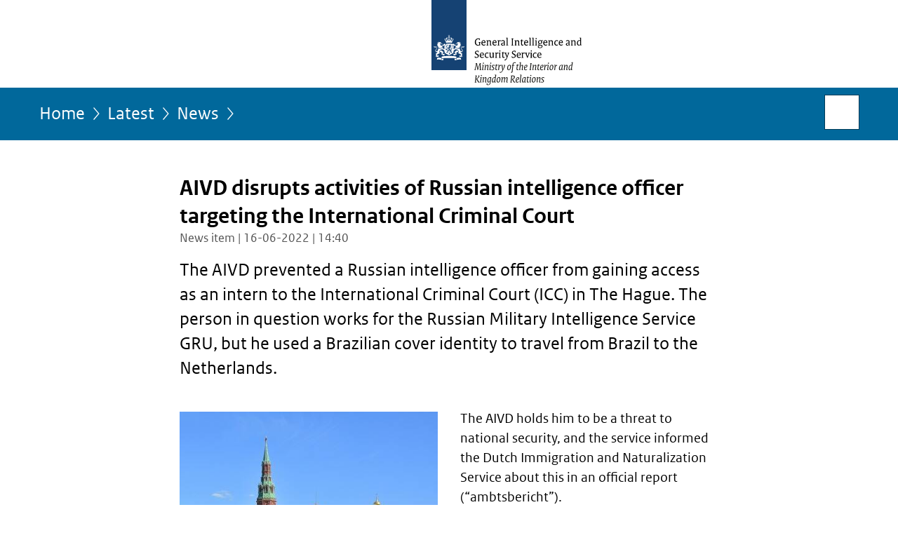

--- FILE ---
content_type: text/html;charset=UTF-8
request_url: https://english.aivd.nl/latest/news/2022/06/16/aivd-disrupts-activities-of-russian-intelligence-officer-targeting-the-international-criminal-court
body_size: 4787
content:
<!doctype html>

<html class="no-js" xml:lang="en-GB" lang="en-GB">
<!-- Version: 2025.14.1 -->
<head>
  <meta charset="UTF-8"/>
  <meta name="description" content="The AIVD prevented a Russian intelligence officer from gaining access as an intern to the International Criminal Court (ICC) in The Hague. The person in question works for the Russian Military Intelligence Service GRU, but he used a Brazilian cover identity to travel from Brazil to the Netherlands. "/>
<meta name="DCTERMS.description" content="The AIVD prevented a Russian intelligence officer from gaining access as an intern to the International Criminal Court (ICC) in The Hague. The person in question works for the Russian Military Intelligence Service GRU, but he used a Brazilian cover identity to travel from Brazil to the Netherlands. "/>
<meta property="og:image" content="https://english.aivd.nl/binaries/large/content/gallery/aivd_nl/content-afbeeldingen/nieuwsberichten/afbeelding-van-het-kremlin-in-de-russische-hoofdstad-moskou.jpg"/>
<title>AIVD disrupts activities of Russian intelligence officer targeting the International Criminal Court | News item | AIVD</title>
<meta name="DCTERMS.title" content="AIVD disrupts activities of Russian intelligence officer targeting the International Criminal Court - News item - AIVD"/>
<meta property="og:title" content="AIVD disrupts activities of Russian intelligence officer targeting the International Criminal Court"/>
<meta property="og:description" content="The AIVD prevented a Russian intelligence officer from gaining access as an intern to the International Criminal Court (ICC) in The Hague. The person in question works for the Russian Military Intelligence Service GRU, but he used a Brazilian cover identity to travel from Brazil to the Netherlands. "/>
<meta property="og:type" content="website"/>
<meta property="og:url" content="https://english.aivd.nl/latest/news/2022/06/16/aivd-disrupts-activities-of-russian-intelligence-officer-targeting-the-international-criminal-court"/>
<link rel="canonical" href="https://english.aivd.nl/latest/news/2022/06/16/aivd-disrupts-activities-of-russian-intelligence-officer-targeting-the-international-criminal-court"/>
<meta name="viewport" content="width=device-width, initial-scale=1"/>
<meta name="DCTERMS.language" title="XSD.language" content="en-GB"/>
      <meta name="DCTERMS.creator" title="RIJKSOVERHEID.Organisatie" content="Ministerie van Binnenlandse Zaken en Koninkrijksrelaties"/>
      <meta name="DCTERMS.identifier" title="XSD.anyURI" content="https://english.aivd.nl/latest/news/2022/06/16/aivd-disrupts-activities-of-russian-intelligence-officer-targeting-the-international-criminal-court"/>

    <meta name="DCTERMS.available" title="DCTERMS.Period" content="start=2022-06-16;"/>
    <meta name="DCTERMS.modified" title="XSD.dateTime" content="2022-06-16T14:52"/>
    <meta name="DCTERMS.issued" title="XSD.dateTime" content="2022-06-16T14:40"/>
    <meta name="DCTERMS.spatial" title="OVERHEID.Koninkrijksdeel" content="Nederland"/>
        <meta name="DCTERMS.publisher" title="RIJKSOVERHEID.Organisatie" content="Ministerie van Binnenlandse Zaken en Koninkrijksrelaties"/>
    <meta name="DCTERMS.rights" content="CC0 1.0 Universal"/>
    <meta name="DCTERMS.rightsHolder" title="RIJKSOVERHEID.Organisatie" content="Ministerie van Binnenlandse Zaken en Koninkrijksrelaties"/>
      <!--<meta name="OVERHEID.authority" title="RIJKSOVERHEID.Organisatie" content="Ministerie van Binnenlandse Zaken en Koninkrijksrelaties"/>-->
      <meta name="DCTERMS.type" title="RIJKSOVERHEID.Informatietype" content="nieuwsbericht"/>

    <script nonce="OWU3MjI1YjY5NjEzNDA3OWEzN2I0NmExNjM5YmE2ZDk=">
          window.dataLayer = window.dataLayer || [];
          window.dataLayer.push({
            "page_type": "Nieuws",
            "ftg_type": "Informatiegever",
            "subjects": "",
            "country": "Nederland",
            "issued": "2022-06-16T14:40:49.879+02:00",
            "last_published": "2022-06-16T14:52:41.411+02:00",
            "update": "2022-06-16T14:40:00.000+02:00",
            "publisher": "Ministerie van Binnenlandse Zaken en Koninkrijksrelaties",
            "language": "en-GB",
            "uuid": "19a10016-6afc-48c2-813a-2ce84938b210",
            "search_category": "",
            "search_keyword": "",
            "search_count": ""
          });
        </script>
      <link rel="shortcut icon" href="/binaries/content/assets/aivd-en/iconen/favicon.ico" type="image/x-icon"/>
<link rel="icon" sizes="192x192" href="/binaries/content/assets/aivd-en/iconen/touch-icon.png"/>
<link rel="apple-touch-icon" href="/binaries/content/assets/aivd-en/iconen/apple-touch-icon.png"/>
<link rel="stylesheet" href="/webfiles/1750017771197/presentation/responsive.css" type="text/css" media="all"/>
<link rel="preload" href="/webfiles/1750017771197/presentation/responsive.css" as="style" >

<link rel="stylesheet" href="/webfiles/1750017771197/presentation/themes/donkerblauw.css" type="text/css" media="all"/>
    <link rel="preload" href="/binaries/content/gallery/aivd-en/channel-afbeeldingen/logo-aivd-eng.svg" as="image">
<link rel="preload" href="/webfiles/1750017771197/behaviour/core.js" as="script">

</head>

<body id="government" data-scriptpath="/webfiles/1750017771197/behaviour"
      
        class="portalclass"
      data-hartbeattrackingtimer="0" data-cookieinfourl="cookies" data-cookiebody="{sitenaam} uses cookies to analyse the use of the website and to make it easier for you to use. Find out more about" data-cookieurltext="cookies" >

<script nonce="OWU3MjI1YjY5NjEzNDA3OWEzN2I0NmExNjM5YmE2ZDk=">
          (function(window, document, dataLayerName, id) {
            window[dataLayerName]=window[dataLayerName]||[],window[dataLayerName].push({start:(new Date).getTime(),event:"stg.start"});var scripts=document.getElementsByTagName('script')[0],tags=document.createElement('script');
            function stgCreateCookie(a,b,c){var d="";if(c){var e=new Date;e.setTime(e.getTime()+24*c*60*60*1e3),d="; expires="+e.toUTCString()}document.cookie=a+"="+b+d+"; path=/"}
            var isStgDebug=(window.location.href.match("stg_debug")||document.cookie.match("stg_debug"))&&!window.location.href.match("stg_disable_debug");stgCreateCookie("stg_debug",isStgDebug?1:"",isStgDebug?14:-1);
            var qP=[];dataLayerName!=="dataLayer"&&qP.push("data_layer_name="+dataLayerName),isStgDebug&&qP.push("stg_debug");var qPString=qP.length>0?("?"+qP.join("&")):"";
            tags.async=!0,tags.src="//statistiek.rijksoverheid.nl/containers/"+id+".js"+qPString,scripts.parentNode.insertBefore(tags,scripts);
            !function(a,n,i){a[n]=a[n]||{};for(var c=0;c<i.length;c++)!function(i){a[n][i]=a[n][i]||{},a[n][i].api=a[n][i].api||function(){var a=[].slice.call(arguments,0);"string"==typeof a[0]&&window[dataLayerName].push({event:n+"."+i+":"+a[0],parameters:[].slice.call(arguments,1)})}}(i[c])}(window,"ppms",["tm","cm"]);
          })(window, document, 'dataLayer', 'a9e0c3d2-5d67-4938-b3df-389040c8b98d');
        </script><noscript><iframe src="//statistiek.rijksoverheid.nl/containers/a9e0c3d2-5d67-4938-b3df-389040c8b98d/noscript.html" height="0" width="0" style="display:none;visibility:hidden"></iframe></noscript>
      <div id="mainwrapper">
  <header>

  <div class="skiplinks">
    <a href="#content-wrapper">Go to content</a>
  </div>

  <a href="/">
          <div class="logo">
  <div class="wrapper">
    <img src="/binaries/content/gallery/aivd-en/channel-afbeeldingen/logo-aivd-eng.svg" data-fallback="/binaries/content/gallery/aivd-en/channel-afbeeldingen/fallback-beeldmerk.svg" alt="Logo General Intelligence and Security Service - Ministry of the Interior and Kingdom Relations - To the homepage of english.aivd.nl" id="logotype"/>
      </div>
</div>
</a>
      </header>
<div id="navBar">
  <div class="wrapper">
    <nav class="breadCrumbNav" aria-labelledby="breadCrumbNavLabel">
  <span class="assistive" id="breadCrumbNavLabel">You are here:</span>
  <a href="/">Home</a>
      <a href="/latest">Latest</a>
      <a href="/latest/news">News</a>
      <span class="assistive" aria-current="page">AIVD disrupts activities of Russian intelligence officer targeting the International Criminal Court</span>
          </nav>
<div id="searchForm" role="search" class="searchForm" data-search-closed="Open search box" data-search-opened="Start search">
  <form novalidate method="get" action="/search" id="search-form" data-clearcontent="Clear content">
    <label for="search-keyword">Search within English part of AIVD</label>
    <input type="text" id="search-keyword" class="searchInput" name="keyword"
      title="Enter search terms here" placeholder="Search" />
    <button id="search-submit" class="searchSubmit" name="search-submit" type="submit" 
        title="Start search">
      Search</button>
  </form>
</div>
</div>
</div><main id="content-wrapper" tabindex="-1">
  
  <div class="wrapper">
    <div class="article content">
  <h1 class="news">
      AIVD disrupts activities of Russian intelligence officer targeting the International Criminal Court</h1>
<p class="article-meta">
  News item | 16-06-2022 | 14:40</p><div class="intro"><p><span lang="en" dir="ltr">The AIVD prevented a Russian intelligence officer from gaining access as an intern to the International Criminal Court (ICC) in The Hague. The person in question works for the Russian Military Intelligence Service GRU, but he used a Brazilian cover identity to travel from Brazil to the Netherlands. </span></p></div>
  <div class="contentBox">
<div class="content-image-left">
    <figure class="img-container">
    <img
        
          data-closeimage="Close image"
          src="/binaries/medium/content/gallery/aivd_nl/content-afbeeldingen/nieuwsberichten/afbeelding-van-het-kremlin-in-de-russische-hoofdstad-moskou.jpg"
        
          alt="">
    <footer><small class="copyright">
      Image: <span>&copy;</span>iStockphoto</small></footer>
  </figure>
  </div>
<p><span lang="en" dir="ltr">The AIVD holds him to be a threat to national security, and the service informed the Dutch Immigration and Naturalization Service about this in an official report (“<span lang="nl" dir="ltr">ambtsbericht</span>”). </span></p>

<p><span lang="en" dir="ltr">On these grounds the intelligence officer was refused entry into the Netherlands in April and declared unacceptable. He was sent back to Brazil on the first flight out. </span></p>

<p><span lang="en" dir="ltr">The ICC has also been informed of this case.</span></p></div>
<h2>Illegals: extensively trained intelligence officers</h2>
        <p><span lang="en" dir="ltr">The Russian intelligence officer purported to be Brazilian citizen Viktor Muller Ferreira (born on 4 April 1989), when in fact his real name is Sergey Vladimirovich Cherkasov (born 11 September 1985). Cherkasov used a well-constructed cover identity by which he concealed all his ties with Russia in general, and the GRU in particular.</span></p>

<p><span lang="en" dir="ltr">An officer of this kind is better known as an “illegal”: an intelligence officer who received a long and extensive training. Because of their alias identity, illegals are difficult to discover. For that reason they often remain undetected, allowing them to carry out intelligence activities. Because they present themselves as foreigners, they have access to information that would be inaccessible to a Russian national. In addition to the GRU, the Russian intelligence service SVR also makes use of illegals.</span></p>

<p><span lang="en" dir="ltr">The GRU&#39;s main focus is on gathering military intelligence, but it also collects intelligence that is more political or technological in nature. The GRU not only collects information, its officers also carry out covert influencing operations. </span></p><h2>International Criminal Court</h2>
        <p><span lang="en" dir="ltr">The International Criminal Court investigates possible war crimes committed by Russia in Ukraine. The ICC is also investigating war crimes that took place during the Russian war in Georgia in 2008. For those reasons, covert access to International Criminal Court information would be highly valuable to the Russian intelligence services.</span></p>

<p><span lang="en" dir="ltr">The illegal was supposed to commence an internship with the ICC, which would mean he would have access to the ICC&#39;s building and systems.</span></p><h2>Potentially very high threat</h2>
        <p><span lang="en" dir="ltr">The AIVD cooperates with the MIVD and other partners in order to mitigate any possible damage to national security and the security and integrity of international organisations. The threat posed by this intelligence officer is deemed potentially very high.</span></p>

<p><span lang="en" dir="ltr">If the intelligence officer had succeeded in gaining access as an intern to the ICC, he would have been able to gather intelligence there and to look for (or recruit) sources, and arrange to have access to the ICC’s digital systems. </span></p>

<p><span lang="en" dir="ltr">That way he would have been able to provide a significant contribution to the intelligence that the GRU is seeking. He might also have been able to influence criminal proceedings of the ICC.</span></p><h2>Complex cover identity</h2>
        <p><span lang="en" dir="ltr">Illegals pose an extremely serious threat to national security, to the security of allies, and in this particular case also to the security and integrity of the ICC. Awareness about these and other kinds of intelligence threats are of the utmost importance, especially in view of current international developments.</span></p>

<p><span lang="en" dir="ltr">The document describing the extensive and complex cover identity of this intelligence officer is enclosed with this press release (also translated in Dutch and Portugese), providing a glimpse of the modus operandi of this Russian intelligence officer. The construction of this kind of cover identity generally takes years to complete.</span></p><div class="block docs-pubs results">
    <h2>Publications</h2>

    <ul class="common">
      <li>
          <a href="/publications/publications/2022/06/16/cover-identity-of-russian-intelligence-officer"
             class="publication">
            <h3>
              Cover identity of Russian intelligence officer</h3>

            <p><span lang="en">The AIVD prevented a Russian intelligence officer from gaining access as an intern to the International Criminal Court (ICC) in </span lang="en">...</p>
            <p class="meta">
              Publication | 16-06-2022</p>

          </a>
        </li>

      </ul>
  </div>
</div>
<div class="fullWidthSection">
  </div><aside>

  </aside><div id="follow-up">
    <div class="block">
      </div>
  </div>
</div>
  
</main>
<footer class="site-footer">
  <div class="wrapper">

    <div class="payoff">
          <span>We are the AIVD. We dedicate ourselves to the security of the Netherlands and the protection of our democracy against national and international threats. So we can live in freedom.</span>
        </div>

      <div class="column">
    <h2>Service</h2>
    <ul>

    <li >
        <a href="/contact">Contact</a>
      </li>
    <li >
        <a href="/rss">RSS</a>
      </li>
    <li >
        <a href="/sitemap">Sitemap</a>
      </li>
    <li >
        <a href="/help">Help</a>
      </li>
    </ul>
</div>
<div class="column">
    <h2>About this site</h2>
    <ul>

    <li >
        <a href="/copyright">Copyright</a>
      </li>
    <li >
        <a href="/privacy">Privacy</a>
      </li>
    <li >
        <a href="/cookies">Cookies</a>
      </li>
    <li >
        <a href="/accessibility">Accessibility</a>
      </li>
    <li >
        <a href="/report-vulnerability">Report vulnerability</a>
      </li>
    </ul>
</div>
</div>

  <nav class="languages" aria-labelledby="languageMenuLabel">
    <div class="languages__wrapper">
      <p id="languageMenuLabel" class="languages__label">This website in other languages:</p>
  <ul class="languages__list">
    <li class="languages__list-item ">
         <a href="https://www.aivd.nl/" class="languages__link" lang="nl">Nederlands</a>
            </li>
    </ul>
</div>
  </nav>
</footer>
</div>

<!--[if (gt IE 10)|!(IE)]><!-->
<script src="/webfiles/1750017771197/behaviour/core.js"></script>
<!--<![endif]-->

</body>
</html>


--- FILE ---
content_type: image/svg+xml;charset=UTF-8
request_url: https://english.aivd.nl/binaries/content/gallery/aivd-en/channel-afbeeldingen/logo-aivd-eng.svg
body_size: 12959
content:
<?xml version="1.0" encoding="utf-8" standalone="no"?><!-- Generator: Adobe Illustrator 21.1.0, SVG Export Plug-In . SVG Version: 6.00 Build 0)  --><svg xmlns="http://www.w3.org/2000/svg" xmlns:xlink="http://www.w3.org/1999/xlink" height="125px" id="Laag_1" style="enable-background:new 0 0 314 125;" version="1.1" viewBox="0 0 314 125" width="314px" x="0px" xml:space="preserve" y="0px">
<style type="text/css">
	.st0{fill:none;}
	.st1{fill:#154273;}
	.st2{fill:#FFFFFF;}
	.st3{fill:#1D1D1B;}
</style>
<g id="Laag_1_1_">
	<g>
		<rect class="st0" height="125" width="314"/>
		<rect class="st1" height="100" width="50"/>
	</g>
	<path class="st2" d="M25.9,77.36h-0.87v-2.41h0.87V77.36z M29.83,66.72h-0.87v-2.41h0.87V66.72z M13.71,62.56   c-0.07,0-0.52,0-0.52,0.09c0,0.09,0.21,0.05,0.52,0.1c0.7,0.12,0.97,0.47,1.46,0.47c0.44,0,0.9-0.3,0.72-0.94   c-0.03-0.11-0.09-0.08-0.11-0.01c-0.07,0.29-0.42,0.45-0.79,0.45C14.53,62.72,14.44,62.56,13.71,62.56z M8.92,64.97   c0.08,0.11,0.9,1.17-0.36,1.58c-0.06,0.02-0.07,0.07,0.01,0.11c0.93,0.39,1.38-0.33,1.38-0.33C10.42,67.41,9.7,68,9.7,68   c0.1,0.19,0.55,0.52,1.22,0.67c0.26-0.14,0.62-0.4,0.77-0.8c0,0,0.18,0.47,0.02,0.92c1.9,0.17,2.57-1.35,4.04-1.07   c0.04,0.01,0.06-0.02,0.06-0.06c0-0.94-0.57-2.65-2.39-3c-1.81-0.35-1.32-1.09-1.32-1.09c0.76-0.03,1.2,0.3,1.2,0.3   c0.14-0.23-0.06-0.47-0.06-0.47c0.07-0.09,0.11-0.4,0.11-0.4c-0.86,0-1.08-0.19-1.08-0.19c-0.13-0.51,0.22-1.23,1.5-0.46   c0.32-0.28,0.29-0.72,0.29-0.72c0.1-0.05,0.16-0.2,0.16-0.26c0-0.21-1.02-0.78-1.28-0.85c-0.06-0.31-0.46-0.75-1.66-0.59   c-0.57,0.07-0.98-0.08-0.79-0.41c0.03-0.06-0.07-0.07-0.12-0.01c-0.13,0.13-0.31,0.5,0.18,0.75c0.55,0.28,0.58,0.83,0.59,0.91   c0.01,0.12-0.13,0.13-0.16,0.01c-0.25-0.93-1.53-1.13-2.28-0.64c0.04,0.5,0.58,0.83,0.87,0.83c0.17,0,0.4-0.17,0.4-0.4   c0-0.11,0.06-0.1,0.09-0.01c0.12,0.33-0.37,1.02-1.09,0.6c-0.74,0.74-0.44,1.66-0.37,1.99c0.13,0.6-0.16,1.19-0.71,0.92   c-0.03-0.01-0.06-0.02-0.06,0.04C7.84,64.87,8.33,65.3,8.92,64.97z M13,61.24c-0.35,0.39-0.91,0.3-1.05-0.34   C12.67,60.86,12.97,60.93,13,61.24z M35.07,62.72c-0.37,0-0.72-0.16-0.79-0.45c-0.02-0.07-0.08-0.1-0.11,0.01   c-0.18,0.64,0.28,0.94,0.72,0.94c0.49,0,0.76-0.35,1.46-0.47c0.31-0.05,0.52,0,0.52-0.1c0-0.09-0.45-0.09-0.52-0.09   C35.63,62.56,35.53,62.72,35.07,62.72z M42.23,64.49c0-0.06-0.03-0.05-0.06-0.04c-0.55,0.27-0.84-0.31-0.71-0.92   c0.07-0.34,0.37-1.25-0.37-1.99c-0.73,0.42-1.22-0.27-1.09-0.6c0.03-0.09,0.09-0.1,0.09,0.01c0,0.23,0.23,0.4,0.4,0.4   c0.29,0,0.83-0.33,0.87-0.83c-0.75-0.49-2.03-0.29-2.28,0.64c-0.03,0.12-0.17,0.11-0.16-0.01c0-0.08,0.04-0.63,0.59-0.91   c0.5-0.25,0.32-0.62,0.18-0.75c-0.05-0.05-0.16-0.04-0.12,0.01c0.19,0.33-0.22,0.48-0.78,0.41c-1.2-0.16-1.59,0.29-1.66,0.59   c-0.26,0.07-1.28,0.64-1.28,0.85c0,0.06,0.06,0.22,0.16,0.26c0,0-0.02,0.43,0.29,0.72c1.27-0.77,1.63-0.05,1.5,0.46   c0,0-0.23,0.18-1.09,0.19c0,0,0.04,0.31,0.11,0.4c0,0-0.2,0.25-0.06,0.47c0,0,0.44-0.33,1.2-0.3c0,0,0.49,0.74-1.32,1.09   c-1.81,0.35-2.39,2.06-2.39,3c0,0.05,0.02,0.07,0.06,0.06c1.47-0.27,2.14,1.25,4.04,1.07c-0.17-0.45,0.02-0.92,0.02-0.92   c0.15,0.4,0.51,0.67,0.77,0.8c0.68-0.15,1.12-0.47,1.22-0.67c0,0-0.72-0.59-0.25-1.67c0,0,0.45,0.72,1.38,0.33   c0.08-0.04,0.06-0.09,0.01-0.11c-1.26-0.41-0.44-1.47-0.36-1.58C41.73,65.3,42.23,64.87,42.23,64.49z M38.11,60.9   c-0.14,0.64-0.7,0.73-1.05,0.34C37.09,60.93,37.4,60.86,38.11,60.9z M24.7,50.21c0,0.16,0.07,0.3,0.12,0.38   c0.11,0.16,0.09,0.25,0.04,0.3c-0.05,0.05-0.14,0.07-0.3-0.04c-0.08-0.06-0.22-0.12-0.38-0.12c-0.27,0-0.41,0.18-0.41,0.33   c0,0.15,0.14,0.33,0.41,0.33c0.16,0,0.3-0.07,0.38-0.12c0.16-0.11,0.25-0.09,0.3-0.04c0.05,0.05-0.02,0.6-0.09,1.04   c-0.45,0.1-0.67,0.46-0.67,0.67c0,0.55,0.58,0.86,0.93,1.05c0.34-0.18,0.93-0.5,0.93-1.05c0-0.21-0.22-0.58-0.67-0.67   c-0.06-0.43-0.14-0.99-0.09-1.04c0.05-0.05,0.14-0.07,0.3,0.04c0.08,0.06,0.22,0.12,0.38,0.12c0.27,0,0.41-0.18,0.41-0.33   c0-0.15-0.14-0.33-0.41-0.33c-0.16,0-0.3,0.07-0.38,0.12c-0.16,0.11-0.25,0.09-0.3,0.04c-0.05-0.05-0.07-0.14,0.04-0.3   c0.06-0.08,0.12-0.22,0.12-0.38c0-0.27-0.18-0.41-0.33-0.41C24.88,49.8,24.7,49.94,24.7,50.21z M25.03,54.27   c-0.37,0-0.67,0.3-0.67,0.67c0,0.37,0.3,0.67,0.67,0.67c0.37,0,0.67-0.3,0.67-0.67C25.7,54.57,25.4,54.27,25.03,54.27z    M25.03,60.68c2.67,0,4.17,0.51,4.17,0.51c0.01-1.35,0.01-2.1,0.78-1.99c-0.42-1.13,1.4-1.58,1.4-3.05c0-0.97-0.69-1.08-0.89-1.08   c-0.6,0-0.51,0.39-1.02,0.39c-0.06,0-0.13-0.02-0.13,0.03c0,0.17,0.14,0.46,0.38,0.46c0.32,0,0.32-0.32,0.56-0.32   c0.1,0,0.25,0.08,0.25,0.41c0,0.63-0.41,1.32-0.9,1.86c-0.11-0.15-0.26-0.25-0.45-0.25c-0.29,0-0.54,0.3-0.54,0.67   c0,0.14,0.02,0.24,0.07,0.35c-0.16,0.09-0.31,0.14-0.41,0.14c-0.22,0-0.55-0.09-0.55-0.57c0-1.07,1.43-2.01,1.43-3.37   c0-0.65-0.43-1.29-1.34-1.29c-0.97,0-0.79,0.88-1.63,0.88c-0.04,0-0.07,0.01-0.07,0.05c0,0.06,0.15,0.55,0.58,0.55   c0.46,0,0.59-0.8,1.01-0.8c0.15,0,0.38,0.09,0.38,0.63c0,0.42-0.21,1.11-0.51,1.76c-0.11-0.11-0.26-0.19-0.42-0.19   c-0.36,0-0.62,0.35-0.62,0.76c0,0.26,0.1,0.52,0.28,0.68c-0.21,0.27-0.43,0.49-0.72,0.49c-0.58,0-0.83-0.33-0.83-0.69   c0-0.39,0.71-0.53,0.71-1.13c0-0.41-0.27-0.64-0.52-0.64c-0.28,0-0.42,0.18-0.45,0.18c-0.03,0-0.17-0.18-0.45-0.18   c-0.26,0-0.52,0.23-0.52,0.64c0,0.6,0.71,0.75,0.71,1.13c0,0.36-0.26,0.69-0.83,0.69c-0.29,0-0.51-0.22-0.72-0.49   c0.18-0.17,0.28-0.42,0.28-0.68c0-0.42-0.26-0.76-0.62-0.76c-0.17,0-0.31,0.08-0.42,0.19c-0.3-0.66-0.51-1.34-0.51-1.76   c0-0.54,0.23-0.63,0.38-0.63c0.41,0,0.54,0.8,1.01,0.8c0.43,0,0.58-0.49,0.58-0.55c0-0.03-0.03-0.05-0.07-0.05   c-0.84,0-0.66-0.88-1.63-0.88c-0.9,0-1.34,0.64-1.34,1.29c0,1.36,1.43,2.3,1.43,3.37c0,0.48-0.33,0.57-0.55,0.57   c-0.11,0-0.25-0.05-0.41-0.14c0.05-0.12,0.07-0.21,0.07-0.35c0-0.37-0.25-0.67-0.54-0.67c-0.18,0-0.33,0.1-0.44,0.25   c-0.49-0.54-0.9-1.23-0.9-1.86c0-0.32,0.15-0.41,0.25-0.41c0.23,0,0.24,0.32,0.56,0.32c0.24,0,0.38-0.29,0.38-0.46   c0-0.05-0.07-0.03-0.13-0.03c-0.51,0-0.42-0.39-1.02-0.39c-0.2,0-0.89,0.11-0.89,1.08c0,1.48,1.82,1.92,1.4,3.05   c0.77-0.11,0.76,0.64,0.78,1.99C20.86,61.19,22.36,60.68,25.03,60.68z M20.14,62.67c-0.73,0.16-1.25,0.31-1.48,0.38   c0.01-0.32,0.13-0.62,0.42-0.68c0.04-0.01,0.05-0.06,0.01-0.08c-0.65-0.43-0.99,0.39-1,0.42c-0.23-0.02-0.58,0.05-0.58,0.36   c0,0.93-2.12,1.44-2.61,1.52c0.87,0.33,1.23,1.43,1.23,1.43c0.63-0.63,1.36-1.18,1.53-1.18c0.17,0,0.23,0.21,0.24,0.33   c0,0.04,0.04,0.05,0.07,0.02c0.33-0.49,0.17-0.6,0.14-0.75c-0.02-0.11,0.01-0.54,0.49-0.49v6.19l-0.25,0.05   c-0.11,0.02-1.02-0.75-2.05-1.47c-1.04-0.72-1.59-0.29-2.77,0.35c-1.55,0.84-3.11,0.08-3.11,0.08c-1.33,0.95-1.79,3.71-1.79,3.71   c-0.27,0.11-0.71,0.23-1.12,0.23c-1.02,0-1.2-0.62-1.2-0.98c0-1.57,1.97-2.24,1.97-3.79c0-0.38-0.17-1.9-2.06-1.9   c-0.24,0-1.68,0-1.69,0c-0.71,0-0.88-0.51-0.98-0.7c-0.04-0.08-0.11-0.03-0.08,0.03c0.05,0.13-0.08,0.33-0.08,0.72   c0,0.63,0.37,1.01,1.06,1.01c0.31,0,0.61-0.09,0.7-0.15c0.06-0.04,0.1,0.02,0.07,0.06c-0.3,0.35-0.32,1.01-0.2,1.16   c0.03,0.04,0.07,0.03,0.07,0c0.17-0.66,0.79-1.29,1.63-1.29c1.03,0,1.02,0.87,1.02,1.08c0,1.26-2.21,2.18-2.21,3.92   c0,1.76,1.86,2.13,2.93,1.86c-0.06,1.76-2.08,2.36-2.14,1.1c0-0.06-0.05-0.07-0.08,0.01c-0.25,0.62-0.15,1.17,0.63,1.34   c0.05,0.01,0.03,0.04-0.02,0.08c-0.78,0.49-0.36,2.43-0.32,3c0.06,0.82-0.76,0.72-0.83,0.7c-0.03-0.01-0.07,0-0.01,0.07   c0.58,0.71,1.3,0.06,1.3,0.06c0.54,0.17,0.21,0.63-0.16,0.87c-0.06,0.04-0.05,0.08,0.01,0.08c0.08,0.01,0.92,0.08,1.07-0.59   c0.37,0.44,0.92,0.28,1.03,0.22c0.16-0.08,0.95-0.37,1.02,0.51c0,0.06,0.04,0.02,0.07-0.01c0.59-0.75-0.04-1.21-0.4-1.26   c0.03-0.04,0.5-0.44,0.93,0.11c0.03,0.04,0.06,0.05,0.06-0.03c0.05-0.95-0.72-1.03-1.22-0.62c-0.02-0.1-0.19-0.63,0.56-0.61   c0.02,0,0.05-0.03,0.02-0.06c-0.58-0.62-1.06-0.06-1.18,0.08c-0.26,0.31-0.91,0.18-0.97,0.18c0.2-3.29,3.1-2.12,3.5-3.72   c0.02-0.08,0.06-0.05,0.06-0.02c0.11,0.39,1.09,0.44,1.27-0.32c0.01-0.05,0-0.08-0.03-0.05c-0.84,0.84-2.73-1.78-0.15-3.91   c2.2-1.81,4.17-0.8,4.92-0.21c0.04,0.26-0.12,0.35-0.22,0.38c-0.04,0.01-0.05,0.04,0.01,0.07c0.21,0.08,0.5,0.05,0.64-0.14   c0.47,0.33,0.07,0.75-0.12,0.86c-0.05,0.03-0.03,0.06,0.01,0.07c0.43,0.08,0.79-0.36,0.81-0.62l0.07,0.04v1.87   c0,2.66,3.07,3.03,6.44,5.28c3.37-2.26,6.43-2.62,6.43-5.28v-1.87l0.07-0.04c0.02,0.25,0.37,0.7,0.81,0.62   c0.04-0.01,0.06-0.04,0.01-0.07c-0.19-0.12-0.6-0.53-0.12-0.86c0.14,0.2,0.43,0.22,0.64,0.14c0.06-0.02,0.05-0.06,0.01-0.07   c-0.1-0.03-0.26-0.12-0.22-0.38c0.75-0.6,2.72-1.61,4.92,0.21c2.58,2.13,0.69,4.74-0.15,3.91c-0.04-0.04-0.04,0-0.03,0.05   c0.18,0.77,1.16,0.71,1.27,0.32c0.01-0.03,0.05-0.06,0.06,0.02c0.4,1.6,3.29,0.43,3.5,3.72c-0.06,0.01-0.71,0.13-0.97-0.18   c-0.11-0.13-0.59-0.7-1.18-0.08c-0.04,0.04,0,0.06,0.02,0.06c0.75-0.02,0.59,0.51,0.56,0.61c-0.5-0.41-1.27-0.33-1.22,0.62   c0,0.07,0.03,0.07,0.06,0.03c0.43-0.55,0.9-0.15,0.93-0.11c-0.35,0.05-0.99,0.51-0.4,1.26c0.03,0.03,0.06,0.07,0.07,0.01   c0.08-0.88,0.86-0.6,1.02-0.51c0.11,0.06,0.66,0.22,1.03-0.22c0.15,0.67,0.99,0.6,1.07,0.59c0.06,0,0.06-0.04,0.01-0.08   c-0.36-0.24-0.7-0.7-0.16-0.87c0,0,0.72,0.65,1.3-0.06c0.05-0.06,0.02-0.08-0.01-0.07c-0.07,0.02-0.89,0.12-0.83-0.7   c0.04-0.57,0.46-2.51-0.32-3c-0.05-0.03-0.07-0.06-0.02-0.08c0.78-0.17,0.88-0.72,0.63-1.34c-0.03-0.08-0.08-0.06-0.08-0.01   c-0.06,1.26-2.07,0.66-2.14-1.1c1.08,0.28,2.93-0.1,2.93-1.86c0-1.73-2.21-2.66-2.21-3.92c0-0.21-0.01-1.08,1.02-1.08   c0.84,0,1.46,0.63,1.63,1.29c0.01,0.03,0.04,0.04,0.07,0c0.12-0.16,0.1-0.81-0.2-1.16c-0.03-0.03,0-0.1,0.07-0.06   c0.09,0.06,0.39,0.15,0.7,0.15c0.69,0,1.06-0.38,1.06-1.01c0-0.39-0.14-0.59-0.08-0.72c0.03-0.06-0.05-0.1-0.08-0.03   c-0.1,0.2-0.28,0.7-0.98,0.7c-0.01,0-1.45,0-1.69,0c-1.89,0-2.06,1.53-2.06,1.9c0,1.55,1.97,2.22,1.97,3.79   c0,0.37-0.19,0.98-1.2,0.98c-0.42,0-0.86-0.12-1.12-0.23c0,0-0.45-2.75-1.79-3.71c0,0-1.56,0.76-3.11-0.08   c-1.18-0.64-1.74-1.07-2.78-0.35c-1.04,0.72-1.94,1.49-2.05,1.47l-0.25-0.05v-6.19c0.48-0.05,0.51,0.38,0.49,0.49   c-0.03,0.14-0.18,0.26,0.14,0.75c0.03,0.04,0.06,0.02,0.07-0.02c0.01-0.12,0.08-0.33,0.24-0.33c0.16,0,0.9,0.55,1.53,1.18   c0,0,0.36-1.09,1.23-1.43c-0.49-0.08-2.61-0.59-2.61-1.52c0-0.31-0.35-0.38-0.58-0.36c-0.01-0.03-0.36-0.85-1-0.42   c-0.03,0.02-0.03,0.07,0.01,0.08c0.29,0.07,0.41,0.36,0.42,0.68c-0.62-0.19-3.25-0.93-6.37-0.93c-1.52,0-2.91,0.18-4.02,0.38v2.14   h-0.87V62.67L20.14,62.67 M14.38,84.65C14.15,84.56,14,84.41,14,84.1v-1.33c-0.38-0.13-1.42-0.53-3.51-0.53   c-1.73,0-2.27,0.39-2.3,0.53L7.73,85.3c0,0,0.7-0.64,3.21-0.48c3.02,0.19,6.15,1.98,6.15,0.07v-1.12   C14.73,83.78,14.38,84.54,14.38,84.65z M32.97,83.78v1.12c0,1.9,3.13,0.12,6.15-0.07c2.51-0.16,3.21,0.48,3.21,0.48l-0.46-2.54   c-0.02-0.14-0.57-0.53-2.3-0.53c-2.08,0-3.12,0.4-3.51,0.53v1.33c0,0.3-0.15,0.45-0.38,0.55C35.69,84.54,35.34,83.78,32.97,83.78z    M25.03,82.63c4.87,0,9.81,0.25,10.45,0.99c0.05,0.06,0.07,0,0.07-0.05l0-2.58c0-0.75-5.1-1.19-10.53-1.19   c-5.43,0-10.53,0.44-10.53,1.19l0,2.58c0,0.04,0.02,0.1,0.07,0.05C15.23,82.89,20.17,82.63,25.03,82.63z M20.69,70.47l-0.49-0.13   l-0.04,0.06l-0.57-0.25c0,0,0.42,0,0.51,0c0.05,0,0.05-0.03,0.03-0.05c-0.23-0.23-0.44-0.43-0.44-0.43s0.23,0.09,0.56,0.21   c0.04,0.01,0.05-0.01,0.03-0.04c-0.16-0.23-0.38-0.55-0.38-0.55s0.46,0.31,0.55,0.37c0.03,0.02,0.05,0,0.04-0.03   c-0.12-0.3-0.26-0.65-0.26-0.65l0.5,0.48c0.02,0.02,0.05,0.01,0.04-0.02c-0.05-0.23-0.14-0.65-0.14-0.65l0.37,0.54   c0.02,0.03,0.05,0.02,0.05-0.01c0-0.11,0.01-0.59,0.01-0.59s0.16,0.36,0.23,0.54c0.02,0.04,0.04,0.04,0.06-0.01   c0.02-0.06,0.19-0.46,0.19-0.46l0.02,0.62l-0.08,0.02l-0.1,0.74c0.73-0.17,1.65-1.43,2.35-1.43c0.84,0,1.14,0.98,2.68,0.48   c0.39,0.58,0.53,1.08,0.68,1.77c0.6,0.56,1.43,0.37,1.43-0.22c0-0.8-0.87-0.95-0.87-1.79c0-0.37,0.26-0.91,0.97-0.91   c0.38,0,0.93,0.16,1.25,0.16c0.38,0,0.46-0.27,0.5-0.39c0.03-0.08,0.14-0.06,0.13,0.01c-0.01,0.08,0.04,0.19,0.04,0.37   c0,0.53-0.77,0.6-0.86,0.53c-0.04-0.03-0.07,0.01-0.04,0.04c0.12,0.09,0.09,0.41-0.05,0.61c-0.02,0.02-0.04,0.02-0.04,0   c-0.08-0.38-0.53-0.85-0.92-0.85c-0.14,0-0.43,0.08-0.43,0.42c0,0.47,0.95,0.91,0.95,1.89c0,1.02-1.01,1.27-2.03,1.01   c0.03,0.97,1.48,1.54,1.51,0.85c0-0.05,0.03-0.02,0.04,0c0.21,0.3,0.12,0.52-0.16,0.64c0.25,0.11,0.3,0.62,0.37,0.93   c0.11,0.46,0.59,0.2,0.62,0.19c0.03-0.02,0.04,0,0.02,0.03c-0.18,0.47-0.67,0.29-0.67,0.29c-0.25,0.18,0.05,0.34,0.28,0.41   c0.03,0.01,0.03,0.03,0.01,0.05c-0.17,0.06-0.53,0.18-0.71-0.13c-0.13,0.32-0.4,0.31-0.5,0.31c-0.19,0-0.31,0.19-0.27,0.45   c0,0.02-0.01,0.03-0.03,0.02c-0.44-0.29-0.19-0.64-0.01-0.73c-0.03-0.02-0.34-0.15-0.47,0.21c-0.01,0.03-0.03,0.03-0.04,0   c-0.19-0.52,0.23-0.67,0.53-0.54c-0.02-0.07-0.18-0.33-0.58-0.24c-0.02,0.01-0.03,0-0.02-0.03c0.07-0.16,0.26-0.39,0.63-0.16   c0.19,0.12,0.51-0.05,0.54-0.07c-0.65-1.29-1.9-0.21-2.19-1.22c-0.01-0.02-0.03-0.04-0.05,0.02c-0.07,0.21-0.62,0.23-0.72-0.19   c-0.01-0.03,0-0.04,0.03-0.02c0.08,0.08,0.25,0.15,0.48-0.17c0.15-0.22,0.17-0.51,0.17-0.7c0-0.78-0.78-2.1-2-2.1   c-0.77,0-1.6,0.3-2.22,0.75l0.57,0.13c-0.05,0.58-0.61,0.92-1.12,0.77l0.09-0.66c-0.09,0.03-0.31,0.11-0.43,0.28   c-0.01,0.01-0.03,0.01-0.03-0.01c-0.1-0.38,0.21-0.57,0.3-0.61c0.01-0.01,0.01-0.01-0.01-0.01c-0.28-0.01-0.43,0.19-0.48,0.26   c-0.01,0.01-0.02,0.01-0.02,0C20.61,70.8,20.56,70.61,20.69,70.47z M22.4,74.95c-0.22,0.27-0.41,0.01-0.7,0.01   c-0.27,0-0.32,0.23-0.32,0.32c0,0.02-0.01,0.02-0.02,0.01c-0.31-0.42,0.04-0.65,0.24-0.68c-0.03-0.03-0.33-0.23-0.52,0.05   c-0.01,0.02-0.03,0.01-0.03-0.01c-0.01-0.52,0.4-0.56,0.68-0.33c0.05-0.2-0.08-0.33-0.3-0.34c-0.03,0-0.03-0.02-0.02-0.03   c0.09-0.1,0.18-0.14,0.27-0.14c0.29,0,0.33,0.37,0.52,0.37c0.28,0,0.69-0.38,0.72-0.42c-0.01-0.02-0.28-0.76-0.23-1.2   c0-0.02-0.01-0.02-0.02-0.01c-0.14,0.08-0.48,0.07-0.48-0.35c0-0.03,0.01-0.04,0.03-0.01c0.15,0.21,0.4-0.03,0.52-0.17   c0.13-0.15,0.85-1.19,1.8-1.19c0.21,0,0.48,0.12,0.7,0.27c-0.33,0.4,0,0.78,0.24,0.73c0.03-0.01,0.03,0.02,0.01,0.03   c-1.26,0.47-1.82,0.66-1.82,1.72c0,0.55,0.19,0.86,0.51,0.78c0.02-0.01,0.03,0,0.01,0.02c-0.12,0.14-0.25,0.19-0.36,0.19   c-0.26,0-0.31-0.14-0.45-0.14c-0.14,0-0.61,0.28-0.61,0.51c0,0.09,0.06,0.21,0.22,0.31c0.01,0.01,0,0.02,0,0.02   C22.85,75.27,22.48,75.3,22.4,74.95z M25.71,64.7c-0.39-0.02-0.65,0.06-0.63,0.19C25.27,65.09,25.52,65.07,25.71,64.7z    M24.26,65.67c0.28-0.07,0.58-0.04,0.62-0.03c0.04,0.01,0.04,0.08-0.01,0.09c-0.58,0.07-0.61,0.34-0.98,0.34   c-0.24,0-0.51-0.25-0.41-0.61c0.01-0.05,0.05-0.05,0.06,0C23.58,65.62,23.81,65.79,24.26,65.67z M16.73,78.53   c0.38,0.49,0.75,0.03,1.26,0.03c0.25,0,0.55,0.08,0.6,0.58c0,0.03,0.02,0.03,0.05,0c0.55-0.75-0.08-1.17-0.44-1.23   c0.08-0.07,0.61-0.4,0.96,0.09c0.02,0.03,0.06,0.02,0.06-0.02c0-0.95-0.71-1.02-1.23-0.61c-0.1-0.37,0.18-0.61,0.54-0.61   c0.04,0,0.06-0.03,0.04-0.05c-0.64-0.68-1.11,0.18-1.22,0.31c-0.25,0.34-1.16-0.3-1.53-0.68c0,0,0.8-0.84,0.8-1.61   c0-0.05-0.01-0.11-0.01-0.14c0-0.02,0.01-0.03,0.03-0.02c0.08,0.05,0.19,0.08,0.3,0.08c0.18,0,0.53-0.06,0.53-0.71   c0-0.05-0.02-0.05-0.04-0.02c-0.1,0.14-0.2,0.17-0.28,0.17c-0.65,0-2-2.16-3.6-2.16c-0.42,0-1.21,0.3-1.6,0.73   c0.19,0.11,0.23,0.35,0.21,0.52c-0.03,0.27-0.25,0.41-0.47,0.47c-0.04,0.01-0.04,0.04,0,0.06c0.81,0.31,2.27,0.86,2.61,1.15   c0.39,0.34,0.32,0.98,0.09,1.87c-0.22,0.85-0.69,0.74-0.87,0.71c-0.03,0-0.03,0.01-0.02,0.03c0.21,0.26,0.46,0.35,0.68,0.35   c0.42,0,0.58-0.26,0.79-0.26c0.36,0,1.13,0.52,1.13,0.92c0,0.22-0.17,0.43-0.4,0.57c-0.01,0.01-0.01,0.03,0.01,0.03   C15.88,79.11,16.59,79.17,16.73,78.53z M34.36,79.08c0.02,0,0.03-0.02,0.01-0.03c-0.22-0.15-0.4-0.35-0.4-0.57   c0-0.4,0.76-0.92,1.13-0.92c0.22,0,0.37,0.26,0.79,0.26c0.22,0,0.47-0.09,0.68-0.35c0.02-0.02,0.01-0.04-0.02-0.03   c-0.17,0.03-0.65,0.14-0.87-0.71c-0.23-0.89-0.31-1.53,0.09-1.87c0.33-0.29,1.8-0.84,2.61-1.15c0.04-0.02,0.04-0.05,0-0.06   c-0.22-0.06-0.44-0.2-0.47-0.47c-0.02-0.17,0.02-0.4,0.21-0.52c-0.4-0.43-1.19-0.73-1.61-0.73c-1.6,0-2.95,2.16-3.6,2.16   c-0.08,0-0.19-0.03-0.28-0.17c-0.02-0.03-0.04-0.03-0.04,0.02c0,0.65,0.35,0.71,0.53,0.71c0.1,0,0.22-0.03,0.3-0.08   c0.02-0.01,0.03,0,0.03,0.02c0,0.03-0.01,0.09-0.01,0.14c0,0.77,0.8,1.61,0.8,1.61c-0.36,0.38-1.27,1.01-1.53,0.68   c-0.11-0.14-0.58-0.99-1.22-0.31c-0.02,0.03-0.01,0.05,0.04,0.05c0.36,0,0.64,0.24,0.54,0.61c-0.52-0.41-1.23-0.34-1.23,0.61   c0,0.04,0.04,0.05,0.06,0.02c0.34-0.49,0.88-0.16,0.95-0.09c-0.36,0.05-0.98,0.48-0.44,1.23c0.02,0.03,0.04,0.03,0.05,0   c0.06-0.49,0.36-0.58,0.6-0.58c0.5,0,0.87,0.46,1.26-0.03C33.48,79.17,34.19,79.11,34.36,79.08z M21.45,66.61   c-0.05,0.07-0.22,0-0.28-0.03c-0.01-0.01-0.02,0-0.01,0.01c0.04,0.09,0.2,0.36,0.44,0.36c0.11,0,0.27-0.06,0.31-0.14   c0,0,0.94,0.31,1.4,0.43c-0.18,0.24-0.29,0.53-0.32,0.84c-0.37-0.23-1.87-1.03-1.87-1.03l-0.46,0.64c-0.08,0.1-0.45-0.17-0.37-0.27   l0.35-0.49c-0.12-0.12-0.4-0.05-0.48-0.02c-0.01,0-0.02,0-0.01-0.02c0.05-0.1,0.22-0.39,0.66-0.26c0-0.27-0.4-0.18-0.51-0.15   c-0.01,0-0.02,0-0.01-0.01c0.11-0.12,0.44-0.38,0.8-0.16l0.16-0.22l-0.32-0.34l0.2-0.28l0.23,0.3l1.73-2.37   c0.04-0.06,0.39-0.16,0.51-0.19c0.01,0.13,0.03,0.49-0.01,0.55l-1.7,2.39l0.36,0.12l-0.2,0.28l-0.42-0.2L21.45,66.61z M27.52,66.22   c0,0.22,0.13,0.54,0.42,0.44c0.01-0.01,0.03,0,0.02,0.01c-0.04,0.24-0.48,0.46-0.67,0.18c-0.18,0.37-0.13,0.72,0.24,0.92   c0.02,0.01,0.02,0.04,0,0.06c-0.23,0.16-0.58,0.13-0.74-0.19c-0.31,0.23-0.27,0.73-0.08,0.9c0,0-0.86,0.51-1.64,0.15   c-0.52-0.25-0.94-0.57-1.61-0.51c0.09-0.94,0.56-1.18,1.42-1.32c0.69-0.11,0.77-0.43,0.68-0.67c-0.23-0.06-0.66,0.15-0.66,0.15   c-0.08-0.13,0.03-0.26,0.03-0.26c-0.04-0.05-0.06-0.22-0.06-0.22c0.48,0,0.57-0.11,0.57-0.11c0.09-0.5-0.42-0.55-0.81-0.28   c-0.18-0.16-0.15-0.37-0.15-0.37c-0.05-0.03-0.09-0.11-0.09-0.15c0-0.12,0.57-0.44,0.72-0.48c0.04-0.17,0.24-0.4,0.85-0.34   c0.07-0.16-0.05-0.75-0.12-0.9c-0.02-0.05,0.01-0.07,0.06-0.04c0.21,0.13,0.42,0.63,0.57,0.64c0,0,0.68-0.36,0.71-0.34   c0.03,0.02,0.13,0.78,0.13,0.78c0.09,0.11,0.62,0,0.85,0.1c0.06,0.03,0.06,0.07,0,0.08c-0.17,0.03-0.72,0.27-0.81,0.42   C27.67,65.34,27.52,66.03,27.52,66.22z"/>
</g>
<g id="Isolatiemodus">
	<g>
		<path d="M66.65,54.73c1.09,0,1.89,0.14,2.51,0.43l-0.15,2.14h-0.43l-0.06-0.29c-0.22-0.96-0.82-1.33-2.03-1.33    c-1.67,0-3.16,1.53-3.16,4.2c0,2.77,1.27,4.19,2.95,4.19c0.57,0,1.19-0.12,1.63-0.31v-3.01l-0.98-0.25v-0.34    c0.64-0.19,1.13-0.25,1.77-0.25c0.59,0,0.96,0.03,1.43,0.16v0.29c-0.6,0.16-0.9,0.56-0.9,1.07v3.52c-0.64,0-0.93-0.12-1.19-0.5    c-0.4,0.31-1.26,0.57-2.19,0.57c-2.26,0-4.03-1.81-4.03-4.81C61.8,56.76,64.06,54.73,66.65,54.73z"/>
		<path d="M74.35,57.27c1.67,0,2.68,1.12,2.68,2.9c0,0.29,0,0.6-0.02,0.99h-4.57c0,1.74,1.01,2.74,2.29,2.74    c0.76,0,1.6-0.26,2.19-0.67c0.03,0.08,0.06,0.25,0.06,0.4c0,0.7-1.02,1.35-2.67,1.35c-1.77,0-3.21-1.38-3.21-3.55    C71.11,58.74,72.74,57.27,74.35,57.27z M75.8,60.36c0-1.52-0.65-2.25-1.57-2.25c-0.85,0-1.75,1.02-1.75,2.25H75.8z"/>
		<path d="M78.37,64.5c0.4-0.15,0.82-0.46,0.82-0.84v-5.24L78.18,58v-0.34c0.71-0.2,1.41-0.28,1.86-0.28h0.37v0.84    c0.53-0.53,1.39-0.87,2.29-0.87c1.29,0,2.17,0.82,2.17,2.42v4.34l0.81,0.23v0.29c-0.42,0.17-0.96,0.26-1.63,0.26    c-0.33,0-0.7-0.03-1.01-0.14V64.5c0.39-0.17,0.56-0.46,0.56-1.02v-2.96c0-1.52-0.64-2.09-1.55-2.09c-0.63,0-1.26,0.22-1.6,0.48    v5.21l0.87,0.23v0.29c-0.53,0.19-1.02,0.26-1.8,0.26c-0.37,0-0.81-0.03-1.16-0.14V64.5z"/>
		<path d="M90.09,57.27c1.67,0,2.68,1.12,2.68,2.9c0,0.29,0,0.6-0.01,0.99h-4.57c0,1.74,1.01,2.74,2.29,2.74    c0.76,0,1.6-0.26,2.19-0.67c0.03,0.08,0.06,0.25,0.06,0.4c0,0.7-1.02,1.35-2.67,1.35c-1.77,0-3.21-1.38-3.21-3.55    C86.85,58.74,88.47,57.27,90.09,57.27z M91.53,60.36c0-1.52-0.65-2.25-1.57-2.25c-0.85,0-1.75,1.02-1.75,2.25H91.53z"/>
		<path d="M94.1,64.5c0.4-0.15,0.82-0.46,0.82-0.84v-5.24L93.91,58v-0.34c0.71-0.2,1.41-0.28,1.86-0.28h0.37v1.08h0.02l0.43-0.48    c0.42-0.45,0.84-0.68,1.36-0.68c0.54,0,0.81,0.23,0.81,0.67c0,0.29-0.09,0.64-0.25,0.93c-0.29-0.23-0.63-0.36-0.96-0.36    c-0.48,0-0.93,0.22-1.36,0.64v4.93l1.07,0.23v0.29c-0.53,0.19-1.04,0.26-1.92,0.26c-0.45,0-0.88-0.03-1.24-0.14V64.5z"/>
		<path d="M103.21,60.74v-0.42c0-1.67-0.4-2.03-1.38-2.03c-0.85,0-1.67,0.36-2.33,1.01c-0.03-0.15-0.05-0.29-0.05-0.47    c0-0.99,0.73-1.57,2.54-1.57c1.57,0,2.5,0.79,2.5,2.08c0,0.34-0.05,1.12-0.06,1.57l-0.05,2.51c0.11,0.28,0.34,0.57,0.62,0.79    c-0.23,0.28-0.65,0.59-1.05,0.79c-0.29-0.19-0.53-0.43-0.71-0.76c-0.43,0.42-1.27,0.74-2.09,0.74c-1.16,0-1.97-0.73-1.97-1.72    C99.18,61.91,100.67,60.74,103.21,60.74z M101.73,64.06c0.48,0,1.1-0.19,1.49-0.42v-2.17c-1.75,0-2.7,0.73-2.7,1.57    C100.52,63.66,100.94,64.06,101.73,64.06z"/>
		<path d="M106.44,64.5c0.4-0.15,0.82-0.46,0.82-0.84v-8.99l-1.01-0.42v-0.34c0.7-0.2,1.43-0.28,1.86-0.28h0.5l-0.08,0.87v9.61    l0.87,0.23v0.29c-0.53,0.19-1.02,0.26-1.8,0.26c-0.37,0-0.81-0.03-1.16-0.14V64.5z"/>
		<path d="M113.83,64.46c0.53-0.16,0.9-0.43,0.9-1.19v-7.63l-0.98-0.25v-0.34c0.63-0.17,1.19-0.25,1.78-0.25    c0.57,0,1.01,0.05,1.44,0.15v0.29c-0.67,0.19-0.9,0.5-0.9,1.12v7.69l0.98,0.25v0.34c-0.51,0.16-1.12,0.26-1.78,0.26    c-0.62,0-1.02-0.05-1.44-0.16V64.46z"/>
		<path d="M118.54,64.5c0.4-0.15,0.82-0.46,0.82-0.84v-5.24L118.36,58v-0.34c0.71-0.2,1.41-0.28,1.86-0.28h0.37v0.84    c0.53-0.53,1.39-0.87,2.29-0.87c1.29,0,2.17,0.82,2.17,2.42v4.34l0.81,0.23v0.29c-0.42,0.17-0.96,0.26-1.63,0.26    c-0.33,0-0.7-0.03-1.01-0.14V64.5c0.39-0.17,0.56-0.46,0.56-1.02v-2.96c0-1.52-0.64-2.09-1.55-2.09c-0.63,0-1.26,0.22-1.6,0.48    v5.21l0.87,0.23v0.29c-0.53,0.19-1.02,0.26-1.8,0.26c-0.37,0-0.81-0.03-1.16-0.14V64.5z"/>
		<path d="M127.83,60.53l0.05-2.06h-0.85v-0.51l1.67-1.66l0.51-0.06l-0.06,1.4h2.05l-0.11,0.84h-1.98l-0.03,1.95    c-0.02,0.65-0.02,1.24-0.02,1.81c0,1.26,0.37,1.69,0.95,1.69c0.45,0,0.84-0.16,1.15-0.4l0.16,0.06c-0.06,0.91-0.6,1.38-1.67,1.38    c-1.24,0-1.84-0.65-1.84-2.16C127.78,62.06,127.81,61.24,127.83,60.53z"/>
		<path d="M135.16,57.27c1.67,0,2.68,1.12,2.68,2.9c0,0.29,0,0.6-0.02,0.99h-4.57c0,1.74,1.01,2.74,2.29,2.74    c0.76,0,1.6-0.26,2.19-0.67c0.03,0.08,0.06,0.25,0.06,0.4c0,0.7-1.02,1.35-2.67,1.35c-1.77,0-3.21-1.38-3.21-3.55    C131.92,58.74,133.55,57.27,135.16,57.27z M136.6,60.36c0-1.52-0.65-2.25-1.57-2.25c-0.85,0-1.75,1.02-1.75,2.25H136.6z"/>
		<path d="M139.17,64.5c0.4-0.15,0.82-0.46,0.82-0.84v-8.99l-1.01-0.42v-0.34c0.7-0.2,1.43-0.28,1.86-0.28h0.5l-0.08,0.87v9.61    l0.87,0.23v0.29c-0.53,0.19-1.02,0.26-1.8,0.26c-0.37,0-0.81-0.03-1.16-0.14V64.5z"/>
		<path d="M143.42,64.5c0.4-0.15,0.82-0.46,0.82-0.84v-8.99l-1.01-0.42v-0.34c0.7-0.2,1.43-0.28,1.86-0.28h0.5l-0.08,0.87v9.61    l0.87,0.23v0.29c-0.53,0.19-1.02,0.26-1.8,0.26c-0.37,0-0.81-0.03-1.16-0.14V64.5z"/>
		<path d="M147.67,64.5c0.42-0.15,0.82-0.46,0.82-0.84v-5.24L147.5,58v-0.33c0.7-0.2,1.41-0.29,1.85-0.29h0.5l-0.08,0.84v5.89    l0.87,0.23v0.29c-0.53,0.19-1.01,0.26-1.8,0.26c-0.36,0-0.81-0.03-1.16-0.14V64.5z M148.32,55.07c0-0.48,0.34-0.91,0.88-0.91    c0.43,0,0.81,0.33,0.81,0.84c0,0.54-0.37,0.96-0.87,0.96C148.67,55.95,148.32,55.58,148.32,55.07z"/>
		<path d="M153.29,62.5v-0.02c-0.7-0.28-1.39-1.09-1.39-2.16c0-1.74,1.39-3.07,3.08-3.07c0.64,0,1.41,0.26,1.67,0.51    c0.28-0.26,0.87-0.5,1.36-0.5c0.26,0,0.51,0.05,0.67,0.09l-0.11,1.02c-0.5-0.11-1.05-0.17-1.66-0.17v0.02    c0.51,0.39,0.88,1.05,0.88,1.69c0,1.8-1.47,3.02-3.15,3.02c-0.34,0-0.7-0.08-0.96-0.19c-0.23,0.14-0.5,0.47-0.5,0.74    c0,0.47,0.39,0.71,0.99,0.71l2.17-0.02c1.3-0.02,2.03,0.59,2.03,1.74c0,1.47-1.63,2.71-3.78,2.71c-1.95,0-2.96-0.79-2.96-1.81    c0-0.82,0.64-1.49,1.47-1.72V65.1c-0.57-0.2-0.92-0.62-0.92-1.21C152.21,63.3,152.7,62.7,153.29,62.5z M154.81,67.75    c1.47,0,2.45-0.73,2.45-1.47c0-0.6-0.4-0.95-1.15-0.95h-2.5c-0.45,0.2-0.79,0.71-0.79,1.24    C152.83,67.21,153.51,67.75,154.81,67.75z M156.44,59.97c0-1.3-0.73-1.92-1.55-1.92c-0.88,0-1.63,0.84-1.63,2.19    c0,1.3,0.73,1.94,1.49,1.94C155.7,62.17,156.44,61.49,156.44,59.97z"/>
		<path d="M162.52,57.27c1.67,0,2.68,1.12,2.68,2.9c0,0.29,0,0.6-0.01,0.99h-4.57c0,1.74,1.01,2.74,2.29,2.74    c0.76,0,1.6-0.26,2.19-0.67c0.03,0.08,0.06,0.25,0.06,0.4c0,0.7-1.02,1.35-2.67,1.35c-1.77,0-3.21-1.38-3.21-3.55    C159.28,58.74,160.9,57.27,162.52,57.27z M163.96,60.36c0-1.52-0.65-2.25-1.57-2.25c-0.85,0-1.75,1.02-1.75,2.25H163.96z"/>
		<path d="M166.53,64.5c0.4-0.15,0.82-0.46,0.82-0.84v-5.24L166.34,58v-0.34c0.71-0.2,1.41-0.28,1.86-0.28h0.37v0.84    c0.53-0.53,1.39-0.87,2.29-0.87c1.29,0,2.17,0.82,2.17,2.42v4.34l0.81,0.23v0.29c-0.42,0.17-0.96,0.26-1.63,0.26    c-0.33,0-0.7-0.03-1.01-0.14V64.5c0.39-0.17,0.56-0.46,0.56-1.02v-2.96c0-1.52-0.64-2.09-1.55-2.09c-0.63,0-1.26,0.22-1.6,0.48    v5.21l0.87,0.23v0.29c-0.53,0.19-1.02,0.26-1.8,0.26c-0.37,0-0.81-0.03-1.16-0.14V64.5z"/>
		<path d="M178.65,57.29c1.26,0,1.67,0.4,1.67,0.91c0,0.29-0.08,0.56-0.19,0.81c-0.59-0.47-1.15-0.71-1.8-0.71    c-1.07,0-1.98,1.05-1.98,2.85c0,1.85,0.98,2.78,2.19,2.78c0.6,0,1.29-0.26,1.77-0.62c0.05,0.09,0.08,0.25,0.08,0.39    c0,0.73-0.79,1.3-2.26,1.3c-1.69,0-3.12-1.41-3.12-3.57C175.01,58.88,176.6,57.29,178.65,57.29z"/>
		<path d="M184.59,57.27c1.67,0,2.68,1.12,2.68,2.9c0,0.29,0,0.6-0.01,0.99h-4.57c0,1.74,1.01,2.74,2.29,2.74    c0.76,0,1.6-0.26,2.19-0.67c0.03,0.08,0.06,0.25,0.06,0.4c0,0.7-1.02,1.35-2.67,1.35c-1.77,0-3.21-1.38-3.21-3.55    C181.35,58.74,182.98,57.27,184.59,57.27z M186.03,60.36c0-1.52-0.65-2.25-1.57-2.25c-0.85,0-1.75,1.02-1.75,2.25H186.03z"/>
		<path d="M195.55,60.74v-0.42c0-1.67-0.4-2.03-1.38-2.03c-0.85,0-1.67,0.36-2.33,1.01c-0.03-0.15-0.05-0.29-0.05-0.47    c0-0.99,0.73-1.57,2.54-1.57c1.57,0,2.5,0.79,2.5,2.08c0,0.34-0.05,1.12-0.06,1.57l-0.05,2.51c0.11,0.28,0.34,0.57,0.62,0.79    c-0.23,0.28-0.65,0.59-1.05,0.79c-0.29-0.19-0.53-0.43-0.71-0.76c-0.43,0.42-1.27,0.74-2.09,0.74c-1.16,0-1.97-0.73-1.97-1.72    C191.52,61.91,193,60.74,195.55,60.74z M194.06,64.06c0.48,0,1.1-0.19,1.49-0.42v-2.17c-1.75,0-2.7,0.73-2.7,1.57    C192.85,63.66,193.27,64.06,194.06,64.06z"/>
		<path d="M198.77,64.5c0.4-0.15,0.82-0.46,0.82-0.84v-5.24L198.58,58v-0.34c0.71-0.2,1.41-0.28,1.86-0.28h0.37v0.84    c0.53-0.53,1.39-0.87,2.29-0.87c1.29,0,2.17,0.82,2.17,2.42v4.34l0.81,0.23v0.29c-0.42,0.17-0.96,0.26-1.63,0.26    c-0.33,0-0.7-0.03-1.01-0.14V64.5c0.39-0.17,0.56-0.46,0.56-1.02v-2.96c0-1.52-0.64-2.09-1.55-2.09c-0.63,0-1.26,0.22-1.6,0.48    v5.21l0.87,0.23v0.29c-0.53,0.19-1.02,0.26-1.8,0.26c-0.37,0-0.81-0.03-1.16-0.14V64.5z"/>
		<path d="M210.95,57.29c0.37,0,0.82,0.05,1.07,0.11v-2.73l-1.05-0.42v-0.34c0.71-0.2,1.47-0.28,1.92-0.28h0.5l-0.09,0.87v8.88    c0.11,0.31,0.29,0.64,0.59,0.9c-0.31,0.28-0.65,0.5-1.09,0.73c-0.31-0.25-0.59-0.6-0.74-0.93c-0.5,0.51-1.35,0.88-1.98,0.88    c-1.57,0-2.82-1.3-2.82-3.36C207.25,58.81,208.94,57.29,210.95,57.29z M212.04,63.46v-5.13c-0.26-0.09-0.71-0.17-1.13-0.17    c-1.32,0-2.31,1.04-2.31,3.19c0,1.69,0.88,2.6,1.86,2.6C211.05,63.95,211.68,63.75,212.04,63.46z"/>
		<path d="M61.67,79.99h0.45l0.11,0.39c0.23,0.85,0.73,1.22,1.91,1.22c1.15,0,2.03-0.67,2.03-1.61c0-0.6-0.4-1.18-1.35-1.74    l-1.47-0.87c-0.95-0.56-1.41-1.33-1.41-2.36c0-1.54,1.43-2.71,3.24-2.71c0.95,0,1.55,0.11,2.17,0.36l-0.14,2.19h-0.45l-0.06-0.31    c-0.2-0.95-0.64-1.26-1.67-1.26c-1.12,0-1.83,0.7-1.83,1.46c0,0.64,0.33,1.13,1.15,1.57l1.54,0.84c1.08,0.57,1.63,1.4,1.63,2.39    c0,1.63-1.58,3.02-3.44,3.02c-0.98,0-1.72-0.09-2.39-0.33V79.99z"/>
		<path d="M72.04,74.87c1.67,0,2.68,1.12,2.68,2.9c0,0.29,0,0.6-0.02,0.99h-4.57c0,1.74,1.01,2.74,2.29,2.74    c0.76,0,1.6-0.26,2.19-0.67c0.03,0.08,0.06,0.25,0.06,0.4c0,0.7-1.02,1.35-2.67,1.35c-1.77,0-3.21-1.38-3.21-3.55    C68.8,76.34,70.43,74.87,72.04,74.87z M73.49,77.96c0-1.52-0.65-2.25-1.57-2.25c-0.85,0-1.75,1.02-1.75,2.25H73.49z"/>
		<path d="M79.56,74.89c1.26,0,1.67,0.4,1.67,0.92c0,0.29-0.08,0.56-0.19,0.81c-0.59-0.46-1.15-0.71-1.8-0.71    c-1.07,0-1.98,1.05-1.98,2.85c0,1.84,0.98,2.78,2.19,2.78c0.6,0,1.29-0.26,1.77-0.62c0.05,0.09,0.08,0.25,0.08,0.39    c0,0.73-0.79,1.3-2.26,1.3c-1.69,0-3.12-1.41-3.12-3.57C75.92,76.48,77.51,74.89,79.56,74.89z"/>
		<path d="M83.06,76.02l-0.88-0.43v-0.33c0.7-0.2,1.3-0.29,1.74-0.29h0.51l-0.09,0.87v3.5c0,1.63,0.51,2.16,1.5,2.16    c0.57,0,1.16-0.22,1.52-0.45v-5.02l-0.9-0.43v-0.33c0.71-0.2,1.32-0.29,1.75-0.29h0.51l-0.09,0.87v5.24    c0.11,0.26,0.34,0.54,0.59,0.81c-0.23,0.25-0.67,0.54-1.05,0.73c-0.31-0.22-0.59-0.54-0.73-0.9c-0.39,0.36-1.27,0.82-2.23,0.82    c-1.32,0-2.14-0.76-2.14-2.54V76.02z"/>
		<path d="M90.72,82.1c0.4-0.16,0.82-0.46,0.82-0.84v-5.24l-1.01-0.42v-0.34c0.71-0.2,1.41-0.28,1.86-0.28h0.37v1.09h0.02l0.43-0.48    c0.42-0.45,0.84-0.68,1.36-0.68c0.54,0,0.81,0.23,0.81,0.67c0,0.29-0.09,0.64-0.25,0.93c-0.29-0.23-0.63-0.36-0.96-0.36    c-0.48,0-0.93,0.22-1.36,0.64v4.93l1.07,0.23v0.29c-0.53,0.19-1.04,0.26-1.92,0.26c-0.45,0-0.88-0.03-1.24-0.14V82.1z"/>
		<path d="M96.02,82.1c0.42-0.16,0.82-0.46,0.82-0.84v-5.24l-0.99-0.42v-0.33c0.7-0.2,1.41-0.29,1.84-0.29h0.5l-0.08,0.84v5.89    l0.87,0.23v0.29c-0.53,0.19-1.01,0.26-1.8,0.26c-0.36,0-0.81-0.03-1.16-0.14V82.1z M96.67,72.67c0-0.48,0.34-0.92,0.88-0.92    c0.43,0,0.81,0.33,0.81,0.84c0,0.54-0.37,0.96-0.87,0.96C97.03,73.55,96.67,73.18,96.67,72.67z"/>
		<path d="M101,78.13l0.05-2.06h-0.85v-0.51l1.67-1.66l0.51-0.06l-0.06,1.39h2.05l-0.11,0.84h-1.98l-0.03,1.95    c-0.02,0.65-0.02,1.24-0.02,1.81c0,1.26,0.37,1.69,0.95,1.69c0.45,0,0.84-0.16,1.15-0.4l0.16,0.06c-0.06,0.92-0.6,1.38-1.67,1.38    c-1.24,0-1.84-0.65-1.84-2.15C100.95,79.66,100.98,78.84,101,78.13z"/>
		<path d="M107.26,81.89l-2.45-6.09l-0.59-0.45v-0.37h2.85v0.37l-0.84,0.37l1.64,4.73h0.02l1.47-4.68l-0.87-0.42v-0.37h2.33v0.37    l-0.39,0.34l-2.19,6.05c-1.22,3.41-2.45,4.42-3.24,4.42c-0.62,0-0.95-0.28-0.95-1.21c0.22,0.05,0.43,0.06,0.7,0.06    c0.65,0,1.6-0.74,2.23-2.42L107.26,81.89z"/>
		<path d="M114.45,79.99h0.45l0.11,0.39c0.23,0.85,0.73,1.22,1.91,1.22c1.15,0,2.03-0.67,2.03-1.61c0-0.6-0.4-1.18-1.35-1.74    l-1.47-0.87c-0.95-0.56-1.41-1.33-1.41-2.36c0-1.54,1.43-2.71,3.24-2.71c0.95,0,1.55,0.11,2.17,0.36l-0.14,2.19h-0.45l-0.06-0.31    c-0.2-0.95-0.64-1.26-1.67-1.26c-1.12,0-1.83,0.7-1.83,1.46c0,0.64,0.33,1.13,1.15,1.57l1.54,0.84c1.08,0.57,1.63,1.4,1.63,2.39    c0,1.63-1.58,3.02-3.44,3.02c-0.98,0-1.72-0.09-2.39-0.33V79.99z"/>
		<path d="M124.67,74.87c1.67,0,2.68,1.12,2.68,2.9c0,0.29,0,0.6-0.01,0.99h-4.57c0,1.74,1.01,2.74,2.29,2.74    c0.76,0,1.6-0.26,2.19-0.67c0.03,0.08,0.06,0.25,0.06,0.4c0,0.7-1.02,1.35-2.67,1.35c-1.77,0-3.21-1.38-3.21-3.55    C121.43,76.34,123.05,74.87,124.67,74.87z M126.11,77.96c0-1.52-0.65-2.25-1.57-2.25c-0.85,0-1.75,1.02-1.75,2.25H126.11z"/>
		<path d="M128.29,82.1c0.4-0.16,0.82-0.46,0.82-0.84v-5.24l-1.01-0.42v-0.34c0.71-0.2,1.41-0.28,1.86-0.28h0.37v1.09h0.01    l0.43-0.48c0.42-0.45,0.84-0.68,1.36-0.68c0.54,0,0.81,0.23,0.81,0.67c0,0.29-0.09,0.64-0.25,0.93c-0.29-0.23-0.64-0.36-0.96-0.36    c-0.48,0-0.93,0.22-1.36,0.64v4.93l1.07,0.23v0.29c-0.53,0.19-1.04,0.26-1.92,0.26c-0.45,0-0.88-0.03-1.24-0.14V82.1z"/>
		<path d="M133.89,75.8l-0.63-0.45v-0.37h2.96v0.37l-0.88,0.37l1.67,4.92h0.02l1.72-4.87l-0.88-0.42v-0.37h2.39v0.37l-0.43,0.36    l-2.76,6.84l-0.53,0.03L133.89,75.8z"/>
		<path d="M140.8,82.1c0.42-0.16,0.82-0.46,0.82-0.84v-5.24l-0.99-0.42v-0.33c0.7-0.2,1.41-0.29,1.85-0.29h0.5l-0.08,0.84v5.89    l0.87,0.23v0.29c-0.53,0.19-1.01,0.26-1.8,0.26c-0.36,0-0.81-0.03-1.16-0.14V82.1z M141.45,72.67c0-0.48,0.34-0.92,0.88-0.92    c0.43,0,0.81,0.33,0.81,0.84c0,0.54-0.37,0.96-0.87,0.96C141.81,73.55,141.45,73.18,141.45,72.67z"/>
		<path d="M148.07,74.89c1.26,0,1.67,0.4,1.67,0.92c0,0.29-0.08,0.56-0.19,0.81c-0.59-0.46-1.15-0.71-1.8-0.71    c-1.07,0-1.98,1.05-1.98,2.85c0,1.84,0.98,2.78,2.19,2.78c0.6,0,1.29-0.26,1.77-0.62c0.05,0.09,0.08,0.25,0.08,0.39    c0,0.73-0.79,1.3-2.26,1.3c-1.69,0-3.12-1.41-3.12-3.57C144.43,76.48,146.02,74.89,148.07,74.89z"/>
		<path d="M154.01,74.87c1.67,0,2.68,1.12,2.68,2.9c0,0.29,0,0.6-0.02,0.99h-4.57c0,1.74,1.01,2.74,2.29,2.74    c0.76,0,1.6-0.26,2.19-0.67c0.03,0.08,0.06,0.25,0.06,0.4c0,0.7-1.02,1.35-2.67,1.35c-1.77,0-3.21-1.38-3.21-3.55    C150.77,76.34,152.39,74.87,154.01,74.87z M155.45,77.96c0-1.52-0.65-2.25-1.57-2.25c-0.85,0-1.75,1.02-1.75,2.25H155.45z"/>
		<path class="st3" d="M61.15,99.66c0.26-0.12,0.46-0.29,0.54-0.59l1.94-8.29l-0.84-0.19v-0.37c0.4-0.11,1.13-0.19,1.6-0.19h0.51    l1.36,7.39h0.02l2.56-7.39h0.39c0.39,0,1.04,0.03,1.49,0.12v0.37l-0.73,0.19l0.36,8.59l0.85,0.23v0.31    c-0.47,0.16-0.82,0.23-1.27,0.23c-0.64,0-1.01-0.05-1.36-0.16v-0.26c0.29-0.14,0.48-0.33,0.48-0.81l-0.09-6.87h-0.02l-2.82,8.14    l-0.47-0.03l-1.52-8.11h-0.02l-1.49,7.3l0.88,0.25v0.31c-0.43,0.17-0.81,0.23-1.29,0.23c-0.37,0-0.76-0.06-1.07-0.16V99.66z"/>
		<path class="st3" d="M72.49,97.34l0.5-3.15l0.08-0.92l-0.93-0.29v-0.29c0.5-0.19,0.99-0.26,1.55-0.26c0.28,0,0.5,0.02,0.7,0.09    l-0.7,4.56c-0.06,0.46-0.12,1.26-0.12,1.66c0,0.51,0.19,0.74,0.62,0.88v0.26c-0.33,0.14-0.7,0.22-1.16,0.22    c-0.5,0-0.74-0.26-0.74-0.71C72.28,98.95,72.42,97.96,72.49,97.34z M73.24,90.18c0-0.51,0.4-0.96,0.87-0.96    c0.4,0,0.71,0.31,0.71,0.74c0,0.53-0.42,0.96-0.87,0.96C73.53,90.92,73.24,90.64,73.24,90.18z"/>
		<path class="st3" d="M76.46,93.28l-0.95-0.29v-0.29c0.5-0.19,0.96-0.26,1.54-0.26c0.2,0,0.42,0.03,0.63,0.11l-0.5,2.37h0.02    c0.71-1.58,1.74-2.51,2.79-2.51c0.68,0,1.22,0.48,1.22,1.43c0,0.5-0.14,1.29-0.23,1.95l-0.28,1.67c-0.05,0.36-0.12,0.96-0.12,1.29    c0,0.51,0.25,0.71,0.73,0.81v0.26c-0.36,0.19-0.76,0.29-1.24,0.29s-0.76-0.26-0.76-0.71c0-0.39,0.11-1.15,0.19-1.64l0.29-1.78    c0.08-0.48,0.15-1.15,0.15-1.57c0-0.7-0.31-0.93-0.68-0.93c-0.87,0-2.11,1.67-2.17,3.88L77,99.96h-1.32L76.46,93.28z"/>
		<path class="st3" d="M82.96,97.34l0.5-3.15l0.08-0.92l-0.93-0.29v-0.29c0.5-0.19,0.99-0.26,1.55-0.26c0.28,0,0.5,0.02,0.7,0.09    l-0.7,4.56c-0.06,0.46-0.12,1.26-0.12,1.66c0,0.51,0.19,0.74,0.62,0.88v0.26c-0.33,0.14-0.7,0.22-1.16,0.22    c-0.5,0-0.74-0.26-0.74-0.71C82.74,98.95,82.88,97.96,82.96,97.34z M83.7,90.18c0-0.51,0.4-0.96,0.87-0.96    c0.4,0,0.71,0.31,0.71,0.74c0,0.53-0.42,0.96-0.87,0.96C83.99,90.92,83.7,90.64,83.7,90.18z"/>
		<path class="st3" d="M85.61,98.63c0.43,0.42,0.95,0.65,1.52,0.65c0.73,0,1.32-0.42,1.32-1.07c0-0.51-0.2-0.85-0.96-1.53l-0.54-0.5    c-0.71-0.65-0.91-1.07-0.91-1.75c0-1.02,0.98-2.05,2.4-2.05c1.13,0,1.69,0.34,1.69,0.84c0,0.28-0.11,0.6-0.28,0.81    c-0.45-0.46-1.1-0.76-1.69-0.76c-0.68,0-1.04,0.37-1.04,0.87c0,0.45,0.19,0.71,0.96,1.41l0.59,0.53c0.74,0.67,0.99,1.12,0.99,1.8    c0,1.22-1.24,2.29-2.87,2.29c-0.98,0-1.41-0.31-1.41-0.88C85.37,99,85.47,98.81,85.61,98.63z"/>
		<path class="st3" d="M91.57,94.47l0.2-0.99c-0.34,0-0.54-0.02-0.87-0.05v-0.2c0.5-0.7,1.27-1.38,2.09-1.86h0.23l-0.26,1.27h0.45    c0.43,0,0.78-0.03,1.19-0.11c0,0.67-0.37,0.96-1.35,0.96h-0.43l-0.26,1.61c-0.12,0.74-0.31,2.03-0.31,2.65    c0,1.02,0.51,1.47,1.19,1.47c0.25,0,0.4-0.03,0.64-0.11v0.28c-0.14,0.37-0.7,0.74-1.43,0.74c-1.02,0-1.57-0.68-1.57-1.91    C91.09,97.28,91.33,95.67,91.57,94.47z"/>
		<path class="st3" d="M95.79,93.28l-0.95-0.29v-0.29c0.5-0.19,0.96-0.26,1.5-0.26c0.2,0,0.45,0.03,0.65,0.11l-0.47,2.25h0.02    l0.82-1.36c0.4-0.67,0.82-0.98,1.3-0.98c0.34,0,0.51,0.22,0.51,0.57c0,0.25-0.06,0.56-0.17,0.81c-0.15-0.05-0.31-0.06-0.48-0.06    c-0.98,0-1.95,1.07-2.09,3.94l-0.12,2.26h-1.29L95.79,93.28z"/>
		<path class="st3" d="M101.01,100.08l-1.02-6.82l-0.68-0.28v-0.33c0.48-0.17,0.82-0.25,1.27-0.25c0.2,0,0.42,0.05,0.64,0.11    l0.7,6.28h0.02c0.88-1.57,1.71-4.03,1.71-5.02c0-0.43-0.22-0.7-0.54-0.88v-0.25c0.28-0.14,0.6-0.23,0.98-0.23    c0.53,0,0.81,0.28,0.81,0.93c0,0.68-0.45,2.05-1.38,3.86l-1.75,3.43c-1.13,2.22-2.36,3.1-3.41,3.1c-0.76,0-1.21-0.33-1.21-0.81    c0-0.17,0.03-0.4,0.11-0.56c0.42,0.23,0.92,0.31,1.44,0.31c0.7,0,1.52-0.6,2.12-2.06L101.01,100.08z"/>
		<path class="st3" d="M111.27,92.35c1.26,0,2.15,0.82,2.15,2.59c0,3.29-1.8,5.22-3.33,5.22c-1.21,0-2.22-0.93-2.22-2.76    C107.88,94.13,109.57,92.35,111.27,92.35z M112.16,95.25c0-1.38-0.51-2-1.19-2c-0.84,0-1.86,1.43-1.86,3.61    c0,1.77,0.59,2.43,1.27,2.43C111.12,99.29,112.16,98.01,112.16,95.25z"/>
		<path class="st3" d="M115.4,93.63h-0.82c0-0.48,0.34-0.87,0.92-0.87l0.16-1.32c0.19-1.6,1.38-2.6,2.84-2.6s1.67,0.22,1.67,0.6    c0,0.2-0.06,0.48-0.17,0.73c-0.56-0.34-1.04-0.48-1.66-0.48c-0.81,0-1.43,0.62-1.54,1.6l-0.17,1.49h0.67    c0.43,0,0.79-0.02,1.24-0.06c0,0.64-0.17,0.9-1.24,0.9h-0.76l-0.87,8.11c-0.16,1.46-0.79,2.06-1.52,2.06    c-0.39,0-0.78-0.12-0.96-0.29v-0.23c0.7-0.22,1.19-0.67,1.29-1.44L115.4,93.63z"/>
		<path class="st3" d="M121.67,94.47l0.2-0.99c-0.34,0-0.54-0.02-0.87-0.05v-0.2c0.5-0.7,1.27-1.38,2.09-1.86h0.23l-0.26,1.27h0.45    c0.43,0,0.78-0.03,1.19-0.11c0,0.67-0.37,0.96-1.35,0.96h-0.43l-0.26,1.61c-0.12,0.74-0.31,2.03-0.31,2.65    c0,1.02,0.51,1.47,1.19,1.47c0.25,0,0.4-0.03,0.64-0.11v0.28c-0.14,0.37-0.7,0.74-1.43,0.74c-1.02,0-1.57-0.68-1.57-1.91    C121.19,97.28,121.43,95.67,121.67,94.47z"/>
		<path class="st3" d="M125.72,94.92l0.51-5.27l-0.96-0.29v-0.29c0.5-0.17,1.05-0.25,1.58-0.25c0.26,0,0.51,0.03,0.71,0.09    l-0.82,5.67h0.02c0.63-1.33,1.6-2.19,2.6-2.19c0.76,0,1.23,0.57,1.23,1.43c0,0.51-0.12,1.3-0.23,1.95l-0.28,1.63    c-0.06,0.37-0.12,1.01-0.12,1.33c0,0.51,0.23,0.71,0.73,0.81v0.26c-0.36,0.19-0.76,0.29-1.24,0.29s-0.76-0.26-0.76-0.71    c0-0.39,0.12-1.19,0.2-1.71l0.28-1.72c0.08-0.46,0.16-1.21,0.16-1.57c0-0.68-0.29-0.93-0.7-0.93c-0.77,0-1.91,1.32-2.06,3.54    l-0.19,2.96h-1.3L125.72,94.92z"/>
		<path class="st3" d="M135.14,92.36c1.07,0,1.66,0.54,1.66,1.6c0,1.83-1.86,2.95-3.71,2.95c0,1.88,0.5,2.33,1.39,2.33    c0.56,0,1.36-0.33,1.69-0.78c0.06,0.06,0.15,0.2,0.15,0.37c0,0.74-0.99,1.36-2.25,1.36c-1.3,0-2.2-0.85-2.2-2.7    C131.89,94.01,133.66,92.36,135.14,92.36z M135.56,94.24c0-0.73-0.29-1.01-0.74-1.01c-0.68,0-1.66,1.18-1.66,2.96    C134.57,96.19,135.56,95.43,135.56,94.24z"/>
		<path class="st3" d="M139.71,99.66c0.28-0.11,0.56-0.36,0.59-0.68l0.95-8.19l-0.87-0.25v-0.31c0.47-0.17,0.87-0.23,1.43-0.23    c0.45,0,0.88,0.05,1.21,0.16v0.26c-0.29,0.11-0.54,0.34-0.57,0.67l-0.96,8.2l0.87,0.25v0.31c-0.45,0.16-0.85,0.23-1.41,0.23    c-0.45,0-0.9-0.06-1.22-0.16V99.66z"/>
		<path class="st3" d="M144.69,93.28l-0.95-0.29v-0.29c0.5-0.19,0.96-0.26,1.54-0.26c0.2,0,0.42,0.03,0.64,0.11l-0.5,2.37h0.01    c0.71-1.58,1.74-2.51,2.79-2.51c0.68,0,1.22,0.48,1.22,1.43c0,0.5-0.14,1.29-0.23,1.95l-0.28,1.67c-0.05,0.36-0.12,0.96-0.12,1.29    c0,0.51,0.25,0.71,0.73,0.81v0.26c-0.36,0.19-0.76,0.29-1.24,0.29s-0.76-0.26-0.76-0.71c0-0.39,0.11-1.15,0.19-1.64l0.29-1.78    c0.08-0.48,0.16-1.15,0.16-1.57c0-0.7-0.31-0.93-0.68-0.93c-0.87,0-2.11,1.67-2.17,3.88l-0.09,2.62h-1.32L144.69,93.28z"/>
		<path class="st3" d="M151.54,94.47l0.2-0.99c-0.34,0-0.54-0.02-0.87-0.05v-0.2c0.5-0.7,1.27-1.38,2.09-1.86h0.23l-0.26,1.27h0.45    c0.43,0,0.78-0.03,1.19-0.11c0,0.67-0.37,0.96-1.35,0.96h-0.43l-0.26,1.61c-0.12,0.74-0.31,2.03-0.31,2.65    c0,1.02,0.51,1.47,1.19,1.47c0.25,0,0.4-0.03,0.64-0.11v0.28c-0.14,0.37-0.7,0.74-1.43,0.74c-1.02,0-1.57-0.68-1.57-1.91    C151.06,97.28,151.29,95.67,151.54,94.47z"/>
		<path class="st3" d="M158.05,92.36c1.07,0,1.66,0.54,1.66,1.6c0,1.83-1.86,2.95-3.71,2.95c0,1.88,0.5,2.33,1.39,2.33    c0.56,0,1.36-0.33,1.69-0.78c0.06,0.06,0.15,0.2,0.15,0.37c0,0.74-0.99,1.36-2.25,1.36c-1.3,0-2.2-0.85-2.2-2.7    C154.8,94.01,156.56,92.36,158.05,92.36z M158.47,94.24c0-0.73-0.29-1.01-0.74-1.01c-0.68,0-1.66,1.18-1.66,2.96    C157.48,96.19,158.47,95.43,158.47,94.24z"/>
		<path class="st3" d="M161.31,93.28l-0.95-0.29v-0.29c0.5-0.19,0.96-0.26,1.5-0.26c0.2,0,0.45,0.03,0.65,0.11l-0.46,2.25h0.01    l0.82-1.36c0.4-0.67,0.82-0.98,1.3-0.98c0.34,0,0.51,0.22,0.51,0.57c0,0.25-0.06,0.56-0.17,0.81c-0.16-0.05-0.31-0.06-0.48-0.06    c-0.98,0-1.95,1.07-2.09,3.94l-0.12,2.26h-1.29L161.31,93.28z"/>
		<path class="st3" d="M165.21,97.34l0.5-3.15l0.08-0.92l-0.93-0.29v-0.29c0.5-0.19,0.99-0.26,1.55-0.26c0.28,0,0.5,0.02,0.7,0.09    l-0.7,4.56c-0.06,0.46-0.12,1.26-0.12,1.66c0,0.51,0.19,0.74,0.62,0.88v0.26c-0.33,0.14-0.7,0.22-1.16,0.22    c-0.5,0-0.74-0.26-0.74-0.71C164.99,98.95,165.13,97.96,165.21,97.34z M165.96,90.18c0-0.51,0.4-0.96,0.87-0.96    c0.4,0,0.71,0.31,0.71,0.74c0,0.53-0.42,0.96-0.87,0.96C166.25,90.92,165.96,90.64,165.96,90.18z"/>
		<path class="st3" d="M171.61,92.35c1.26,0,2.15,0.82,2.15,2.59c0,3.29-1.8,5.22-3.33,5.22c-1.21,0-2.22-0.93-2.22-2.76    C168.22,94.13,169.91,92.35,171.61,92.35z M172.5,95.25c0-1.38-0.51-2-1.19-2c-0.84,0-1.86,1.43-1.86,3.61    c0,1.77,0.59,2.43,1.27,2.43C171.46,99.29,172.5,98.01,172.5,95.25z"/>
		<path class="st3" d="M175.77,93.28l-0.95-0.29v-0.29c0.5-0.19,0.96-0.26,1.5-0.26c0.2,0,0.45,0.03,0.65,0.11l-0.46,2.25h0.01    l0.82-1.36c0.4-0.67,0.82-0.98,1.3-0.98c0.34,0,0.51,0.22,0.51,0.57c0,0.25-0.06,0.56-0.17,0.81c-0.16-0.05-0.31-0.06-0.48-0.06    c-0.98,0-1.95,1.07-2.09,3.94l-0.12,2.26h-1.29L175.77,93.28z"/>
		<path class="st3" d="M181.7,97.45c0-3.19,1.83-5.04,3.94-5.04c0.5,0,1.21,0.11,1.72,0.25l-0.54,2.71    c-0.19,0.81-0.34,2.25-0.36,2.91c0,0.99,0.2,1.18,0.74,1.26v0.33c-0.4,0.14-0.9,0.23-1.38,0.23c-0.25,0-0.45-0.05-0.65-0.11    l0.36-2.31h-0.02c-0.61,1.54-1.58,2.5-2.4,2.5C182.39,100.18,181.7,99.23,181.7,97.45z M185.59,95.94l0.43-2.57    c-0.22-0.06-0.57-0.09-0.81-0.09c-1.26,0-2.33,1.32-2.33,3.95c0,1.32,0.4,1.88,0.77,1.88C184.34,99.11,185.24,98.07,185.59,95.94z    "/>
		<path class="st3" d="M189.31,93.28l-0.95-0.29v-0.29c0.5-0.19,0.96-0.26,1.54-0.26c0.2,0,0.42,0.03,0.64,0.11l-0.5,2.37h0.01    c0.71-1.58,1.74-2.51,2.79-2.51c0.68,0,1.22,0.48,1.22,1.43c0,0.5-0.14,1.29-0.23,1.95l-0.28,1.67c-0.05,0.36-0.12,0.96-0.12,1.29    c0,0.51,0.25,0.71,0.73,0.81v0.26c-0.36,0.19-0.76,0.29-1.24,0.29s-0.76-0.26-0.76-0.71c0-0.39,0.11-1.15,0.19-1.64l0.29-1.78    c0.08-0.48,0.16-1.15,0.16-1.57c0-0.7-0.31-0.93-0.68-0.93c-0.87,0-2.11,1.67-2.17,3.88l-0.09,2.62h-1.32L189.31,93.28z"/>
		<path class="st3" d="M195.36,97.45c0-3.12,1.78-5.04,3.86-5.04c0.19,0,0.42,0.02,0.59,0.03l0.45-2.79l-1.02-0.29v-0.29    c0.48-0.17,0.98-0.25,1.64-0.25c0.26,0,0.51,0.03,0.71,0.09l-1.13,6.42c-0.11,0.65-0.34,2.37-0.34,2.96    c0,1.01,0.22,1.18,0.74,1.26v0.33c-0.48,0.15-0.87,0.23-1.38,0.23c-0.26,0-0.46-0.05-0.65-0.11l0.39-2.34h-0.02    c-0.57,1.44-1.55,2.53-2.43,2.53C196.07,100.18,195.36,99.26,195.36,97.45z M199.25,95.93l0.43-2.57c-0.2-0.05-0.5-0.08-0.74-0.08    c-1.29,0-2.39,1.21-2.39,3.95c0,1.29,0.37,1.88,0.78,1.88C197.95,99.11,198.92,98.1,199.25,95.93z"/>
		<path class="st3" d="M61.52,117.26c0.28-0.11,0.56-0.36,0.59-0.68l0.95-8.19l-0.87-0.25v-0.31c0.47-0.17,0.87-0.23,1.43-0.23    c0.45,0,0.88,0.05,1.21,0.16v0.26c-0.29,0.11-0.54,0.34-0.57,0.67l-0.96,8.2l0.87,0.25v0.31c-0.45,0.16-0.85,0.23-1.41,0.23    c-0.45,0-0.9-0.06-1.22-0.16V117.26z M63.97,112.55l0.02-0.08l1.4-1.24c1.18-1.05,1.74-1.98,1.74-2.6c0-0.31-0.14-0.48-0.56-0.6    v-0.23c0.36-0.16,0.68-0.23,1.07-0.23c0.45,0,0.76,0.25,0.76,0.68c0,0.92-0.67,2-2.05,3.18l-1.13,0.96l1.49,2.7    c0.78,1.4,1.44,1.91,1.98,1.98v0.33c-0.37,0.26-0.65,0.34-1.13,0.34c-0.59,0-1.08-0.36-1.95-2.05L63.97,112.55z"/>
		<path class="st3" d="M69.61,114.94l0.5-3.15l0.08-0.91l-0.93-0.29v-0.29c0.5-0.19,0.99-0.26,1.55-0.26c0.28,0,0.5,0.02,0.7,0.09    l-0.7,4.56c-0.06,0.47-0.12,1.26-0.12,1.66c0,0.51,0.19,0.74,0.62,0.88v0.26c-0.33,0.14-0.7,0.22-1.16,0.22    c-0.5,0-0.74-0.26-0.74-0.71C69.39,116.55,69.53,115.56,69.61,114.94z M70.35,107.78c0-0.51,0.4-0.96,0.87-0.96    c0.4,0,0.71,0.31,0.71,0.74c0,0.53-0.42,0.96-0.87,0.96C70.65,108.52,70.35,108.24,70.35,107.78z"/>
		<path class="st3" d="M73.58,110.88l-0.95-0.29v-0.29c0.5-0.19,0.96-0.26,1.54-0.26c0.2,0,0.42,0.03,0.63,0.11l-0.5,2.37h0.02    c0.71-1.58,1.74-2.51,2.79-2.51c0.68,0,1.22,0.48,1.22,1.43c0,0.5-0.14,1.29-0.23,1.95l-0.28,1.67c-0.05,0.36-0.12,0.96-0.12,1.29    c0,0.51,0.25,0.71,0.73,0.81v0.26c-0.36,0.19-0.76,0.29-1.24,0.29s-0.76-0.26-0.76-0.71c0-0.39,0.11-1.15,0.19-1.64l0.29-1.78    c0.08-0.48,0.15-1.15,0.15-1.57c0-0.7-0.31-0.93-0.68-0.93c-0.87,0-2.11,1.67-2.17,3.88l-0.09,2.62H72.8L73.58,110.88z"/>
		<path class="st3" d="M79.58,119.65c0,0.6,0.48,1.02,1.35,1.02c1.13,0,2.03-0.84,2.25-2.64l0.29-2.73h-0.01    c-0.59,1.47-1.58,2.45-2.4,2.45c-0.68,0-1.41-0.88-1.41-2.76c0-2.98,1.75-4.99,3.86-4.99c0.6,0,1.27,0.11,1.8,0.25l-0.6,2.98    c-0.14,0.74-0.23,2.33-0.23,3.13c0,3.53-1.74,5.04-3.78,5.04c-1.4,0-2.22-0.6-2.22-1.43c0-0.74,0.76-1.33,1.53-1.33    C79.69,118.97,79.58,119.28,79.58,119.65z M83.55,113.44l0.36-2.48c-0.25-0.06-0.51-0.08-0.78-0.08c-1.19,0-2.29,1.29-2.29,3.95    c0,1.33,0.4,1.88,0.79,1.88C82.27,116.71,83.24,115.67,83.55,113.44z"/>
		<path class="st3" d="M86.15,115.05c0-3.12,1.78-5.04,3.86-5.04c0.19,0,0.42,0.02,0.59,0.03l0.45-2.79l-1.02-0.29v-0.29    c0.48-0.17,0.98-0.25,1.64-0.25c0.26,0,0.51,0.03,0.71,0.09l-1.13,6.42c-0.11,0.65-0.34,2.37-0.34,2.96    c0,1.01,0.22,1.18,0.74,1.25v0.33c-0.48,0.16-0.87,0.23-1.38,0.23c-0.26,0-0.46-0.05-0.65-0.11l0.39-2.34h-0.02    c-0.57,1.44-1.55,2.53-2.43,2.53C86.86,117.78,86.15,116.86,86.15,115.05z M90.04,113.53l0.43-2.57c-0.2-0.05-0.5-0.08-0.74-0.08    c-1.29,0-2.39,1.21-2.39,3.95c0,1.29,0.37,1.88,0.77,1.88C88.74,116.71,89.71,115.7,90.04,113.53z"/>
		<path class="st3" d="M96.21,109.95c1.26,0,2.15,0.82,2.15,2.59c0,3.29-1.8,5.22-3.33,5.22c-1.21,0-2.22-0.93-2.22-2.76    C92.81,111.73,94.5,109.95,96.21,109.95z M97.09,112.85c0-1.38-0.51-2-1.19-2c-0.84,0-1.86,1.43-1.86,3.61    c0,1.77,0.59,2.43,1.27,2.43C96.05,116.89,97.09,115.61,97.09,112.85z"/>
		<path class="st3" d="M100.38,110.88l-0.95-0.29v-0.29c0.5-0.19,0.96-0.26,1.54-0.26c0.2,0,0.42,0.03,0.63,0.11l-0.5,2.39h0.02    c0.7-1.57,1.66-2.53,2.76-2.53c0.68,0,1.08,0.46,1.08,1.08c0,0.28-0.05,0.6-0.09,0.81l-0.16,0.56h0.02    c0.56-1.26,1.75-2.45,2.71-2.45c0.68,0,1.19,0.5,1.19,1.4c0,0.57-0.12,1.29-0.23,2.02l-0.23,1.41c-0.06,0.4-0.17,1.18-0.17,1.52    c0,0.51,0.26,0.68,0.74,0.79v0.26c-0.36,0.19-0.78,0.29-1.24,0.29c-0.5,0-0.76-0.26-0.76-0.71c0-0.43,0.14-1.38,0.22-1.88    l0.26-1.55c0.08-0.5,0.17-1.18,0.17-1.6c0-0.64-0.23-0.9-0.57-0.9c-0.91,0-2.06,1.49-2.17,3.35l-0.16,3.16h-1.38    c0.08-0.37,0.16-1.04,0.2-1.4l0.39-2.71c0.05-0.46,0.12-1.07,0.12-1.44c0-0.7-0.23-0.96-0.63-0.96c-0.87,0-2.12,1.63-2.19,3.89    l-0.09,2.62H99.6L100.38,110.88z"/>
		<path class="st3" d="M112.23,117.26c0.28-0.11,0.56-0.36,0.59-0.68l0.95-8.15l-0.87-0.25v-0.34c0.85-0.15,1.8-0.25,3.1-0.25    c1.89,0,2.91,0.85,2.91,2.16c0,1.6-1.16,2.85-2.84,3.24l1.71,2.82c0.43,0.71,1.01,1.12,1.71,1.26v0.33    c-0.25,0.2-0.64,0.31-1.16,0.31c-0.65,0-1.16-0.31-1.72-1.36l-1.84-3.38v-0.29c1.33,0,2.77-1.05,2.77-2.68    c0-0.99-0.74-1.63-1.74-1.63c-0.28,0-0.6,0.03-0.81,0.06l-0.99,8.48l0.85,0.25v0.31c-0.45,0.16-0.84,0.23-1.4,0.23    c-0.51,0-0.9-0.06-1.22-0.16V117.26z"/>
		<path class="st3" d="M123.26,109.96c1.07,0,1.66,0.54,1.66,1.6c0,1.83-1.86,2.95-3.71,2.95c0,1.88,0.5,2.33,1.4,2.33    c0.56,0,1.36-0.33,1.69-0.78c0.06,0.06,0.15,0.2,0.15,0.37c0,0.74-0.99,1.36-2.25,1.36c-1.3,0-2.2-0.85-2.2-2.7    C120,111.61,121.77,109.96,123.26,109.96z M123.67,111.84c0-0.73-0.29-1.01-0.74-1.01c-0.68,0-1.66,1.18-1.66,2.96    C122.68,113.79,123.67,113.03,123.67,111.84z"/>
		<path class="st3" d="M125.98,114.94l1.08-7.69l-0.98-0.29v-0.29c0.5-0.17,0.96-0.25,1.55-0.25c0.26,0,0.53,0.03,0.71,0.09    l-1.16,8.12c-0.08,0.5-0.12,1.24-0.12,1.71c0,0.51,0.25,0.74,0.7,0.88v0.26c-0.33,0.14-0.73,0.22-1.19,0.22    c-0.51,0-0.78-0.26-0.78-0.73C125.8,116.54,125.91,115.53,125.98,114.94z"/>
		<path class="st3" d="M128.96,115.05c0-3.19,1.83-5.04,3.94-5.04c0.5,0,1.21,0.11,1.72,0.25l-0.54,2.71    c-0.19,0.81-0.34,2.25-0.36,2.92c0,0.99,0.2,1.18,0.74,1.25v0.33c-0.4,0.14-0.9,0.23-1.38,0.23c-0.25,0-0.45-0.05-0.65-0.11    l0.36-2.31h-0.01c-0.6,1.54-1.58,2.5-2.4,2.5C129.64,117.78,128.96,116.83,128.96,115.05z M132.85,113.54l0.43-2.57    c-0.22-0.06-0.57-0.09-0.81-0.09c-1.26,0-2.33,1.32-2.33,3.95c0,1.32,0.4,1.88,0.78,1.88    C131.59,116.71,132.49,115.67,132.85,113.54z"/>
		<path class="st3" d="M136.38,112.07l0.2-0.99c-0.34,0-0.54-0.02-0.87-0.05v-0.2c0.5-0.7,1.27-1.38,2.09-1.86h0.23l-0.26,1.27h0.45    c0.43,0,0.78-0.03,1.19-0.11c0,0.67-0.37,0.96-1.35,0.96h-0.43l-0.26,1.61c-0.12,0.74-0.31,2.03-0.31,2.65    c0,1.02,0.51,1.47,1.19,1.47c0.25,0,0.4-0.03,0.64-0.11V117c-0.14,0.37-0.7,0.74-1.43,0.74c-1.02,0-1.57-0.68-1.57-1.91    C135.9,114.88,136.13,113.27,136.38,112.07z"/>
		<path class="st3" d="M140.07,114.94l0.5-3.15l0.08-0.91l-0.93-0.29v-0.29c0.5-0.19,0.99-0.26,1.55-0.26c0.28,0,0.5,0.02,0.7,0.09    l-0.7,4.56c-0.06,0.47-0.12,1.26-0.12,1.66c0,0.51,0.19,0.74,0.62,0.88v0.26c-0.33,0.14-0.7,0.22-1.16,0.22    c-0.5,0-0.74-0.26-0.74-0.71C139.86,116.55,139.99,115.56,140.07,114.94z M140.82,107.78c0-0.51,0.4-0.96,0.87-0.96    c0.4,0,0.71,0.31,0.71,0.74c0,0.53-0.42,0.96-0.87,0.96C141.11,108.52,140.82,108.24,140.82,107.78z"/>
		<path class="st3" d="M146.47,109.95c1.26,0,2.15,0.82,2.15,2.59c0,3.29-1.8,5.22-3.33,5.22c-1.21,0-2.22-0.93-2.22-2.76    C143.08,111.73,144.77,109.95,146.47,109.95z M147.36,112.85c0-1.38-0.51-2-1.19-2c-0.84,0-1.86,1.43-1.86,3.61    c0,1.77,0.59,2.43,1.27,2.43C146.32,116.89,147.36,115.61,147.36,112.85z"/>
		<path class="st3" d="M150.64,110.88l-0.95-0.29v-0.29c0.5-0.19,0.96-0.26,1.54-0.26c0.2,0,0.42,0.03,0.63,0.11l-0.5,2.37h0.02    c0.71-1.58,1.74-2.51,2.79-2.51c0.68,0,1.22,0.48,1.22,1.43c0,0.5-0.14,1.29-0.23,1.95l-0.28,1.67c-0.05,0.36-0.12,0.96-0.12,1.29    c0,0.51,0.25,0.71,0.73,0.81v0.26c-0.36,0.19-0.76,0.29-1.24,0.29s-0.76-0.26-0.76-0.71c0-0.39,0.11-1.15,0.19-1.64l0.29-1.78    c0.08-0.48,0.15-1.15,0.15-1.57c0-0.7-0.31-0.93-0.68-0.93c-0.87,0-2.11,1.67-2.17,3.88l-0.09,2.62h-1.32L150.64,110.88z"/>
		<path class="st3" d="M156.36,116.23c0.43,0.42,0.95,0.65,1.52,0.65c0.73,0,1.32-0.42,1.32-1.07c0-0.51-0.2-0.85-0.96-1.54    l-0.54-0.5c-0.71-0.65-0.91-1.07-0.91-1.75c0-1.02,0.98-2.05,2.4-2.05c1.13,0,1.69,0.34,1.69,0.84c0,0.28-0.11,0.61-0.28,0.81    c-0.45-0.46-1.1-0.76-1.69-0.76c-0.68,0-1.04,0.37-1.04,0.87c0,0.45,0.19,0.71,0.96,1.41l0.59,0.53c0.74,0.67,0.99,1.12,0.99,1.8    c0,1.22-1.24,2.29-2.87,2.29c-0.98,0-1.41-0.31-1.41-0.88C156.13,116.6,156.22,116.41,156.36,116.23z"/>
	</g>
	<g>
		<rect class="st0" height="125" width="314"/>
	</g>
</g>
</svg>